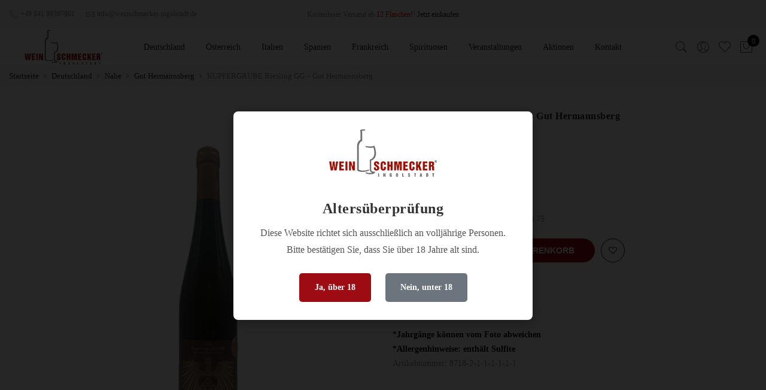

--- FILE ---
content_type: text/html; charset=UTF-8
request_url: https://shop-weinschmecker.de/product/kupfergrube-riesling-gg-gut-hermannsberg/
body_size: 26395
content:
<!DOCTYPE html>
<html lang="de">
	<head>
		<meta http-equiv="Content-Type" content="text/html; charset=UTF-8"/>
		<meta name="viewport" content="width=device-width, initial-scale=1.0">
		<link rel="profile" href="http://gmpg.org/xfn/11">
		<link rel="pingback" href="https://shop-weinschmecker.de/xmlrpc.php">
						<script>document.documentElement.className = document.documentElement.className + ' yes-js js_active js'</script>
			<meta name='robots' content='index, follow, max-image-preview:large, max-snippet:-1, max-video-preview:-1' />
	<style>img:is([sizes="auto" i], [sizes^="auto," i]) { contain-intrinsic-size: 3000px 1500px }</style>
	
	<!-- This site is optimized with the Yoast SEO plugin v25.2 - https://yoast.com/wordpress/plugins/seo/ -->
	<title>KUPFERGRUBE Riesling GG - Gut Hermannsberg - Weinschmecker GmbH Onlineshop aus Ingolstadt</title>
	<meta name="description" content="KUPFERGRUBE Riesling GG - Gut Hermannsberg Ein expressiver Wein, der in der Nase Aromen von Orangenschale und Maracuja, sowie tief rauchige Noten zeigt. Am Gaumen präsentiert unser Kupfergrube GG Reserve extreme Kräuterwürze, zudem Feuersteinaromen und ein druckvolles Säuregerüst. Im Nachhall zeigt sich die so typische kräftige Mineralität, die zu tiefer Vielschichtigkeit führt." />
	<link rel="canonical" href="https://shop-weinschmecker.de/product/kupfergrube-riesling-gg-gut-hermannsberg/" />
	<meta property="og:locale" content="de_DE" />
	<meta property="og:type" content="article" />
	<meta property="og:title" content="KUPFERGRUBE Riesling GG - Gut Hermannsberg - Weinschmecker GmbH Onlineshop aus Ingolstadt" />
	<meta property="og:description" content="KUPFERGRUBE Riesling GG - Gut Hermannsberg Ein expressiver Wein, der in der Nase Aromen von Orangenschale und Maracuja, sowie tief rauchige Noten zeigt. Am Gaumen präsentiert unser Kupfergrube GG Reserve extreme Kräuterwürze, zudem Feuersteinaromen und ein druckvolles Säuregerüst. Im Nachhall zeigt sich die so typische kräftige Mineralität, die zu tiefer Vielschichtigkeit führt." />
	<meta property="og:url" content="https://shop-weinschmecker.de/product/kupfergrube-riesling-gg-gut-hermannsberg/" />
	<meta property="og:site_name" content="Weinschmecker GmbH Onlineshop aus Ingolstadt" />
	<meta property="article:modified_time" content="2024-02-05T11:30:42+00:00" />
	<meta property="og:image" content="https://shop-weinschmecker.de/wp-content/uploads/2024/02/IMG_2126-1.png" />
	<meta property="og:image:width" content="958" />
	<meta property="og:image:height" content="1048" />
	<meta property="og:image:type" content="image/png" />
	<meta name="twitter:card" content="summary_large_image" />
	<meta name="twitter:label1" content="Geschätzte Lesezeit" />
	<meta name="twitter:data1" content="1 Minute" />
	<script type="application/ld+json" class="yoast-schema-graph">{"@context":"https://schema.org","@graph":[{"@type":"WebPage","@id":"https://shop-weinschmecker.de/product/kupfergrube-riesling-gg-gut-hermannsberg/","url":"https://shop-weinschmecker.de/product/kupfergrube-riesling-gg-gut-hermannsberg/","name":"KUPFERGRUBE Riesling GG - Gut Hermannsberg - Weinschmecker GmbH Onlineshop aus Ingolstadt","isPartOf":{"@id":"https://shop-weinschmecker.de/#website"},"primaryImageOfPage":{"@id":"https://shop-weinschmecker.de/product/kupfergrube-riesling-gg-gut-hermannsberg/#primaryimage"},"image":{"@id":"https://shop-weinschmecker.de/product/kupfergrube-riesling-gg-gut-hermannsberg/#primaryimage"},"thumbnailUrl":"https://shop-weinschmecker.de/wp-content/uploads/2024/02/IMG_2126-1.png","datePublished":"2024-02-02T08:49:12+00:00","dateModified":"2024-02-05T11:30:42+00:00","description":"KUPFERGRUBE Riesling GG - Gut Hermannsberg Ein expressiver Wein, der in der Nase Aromen von Orangenschale und Maracuja, sowie tief rauchige Noten zeigt. Am Gaumen präsentiert unser Kupfergrube GG Reserve extreme Kräuterwürze, zudem Feuersteinaromen und ein druckvolles Säuregerüst. Im Nachhall zeigt sich die so typische kräftige Mineralität, die zu tiefer Vielschichtigkeit führt.","breadcrumb":{"@id":"https://shop-weinschmecker.de/product/kupfergrube-riesling-gg-gut-hermannsberg/#breadcrumb"},"inLanguage":"de","potentialAction":[{"@type":"ReadAction","target":["https://shop-weinschmecker.de/product/kupfergrube-riesling-gg-gut-hermannsberg/"]}]},{"@type":"ImageObject","inLanguage":"de","@id":"https://shop-weinschmecker.de/product/kupfergrube-riesling-gg-gut-hermannsberg/#primaryimage","url":"https://shop-weinschmecker.de/wp-content/uploads/2024/02/IMG_2126-1.png","contentUrl":"https://shop-weinschmecker.de/wp-content/uploads/2024/02/IMG_2126-1.png","width":958,"height":1048},{"@type":"BreadcrumbList","@id":"https://shop-weinschmecker.de/product/kupfergrube-riesling-gg-gut-hermannsberg/#breadcrumb","itemListElement":[{"@type":"ListItem","position":1,"name":"Startseite","item":"https://shop-weinschmecker.de/"},{"@type":"ListItem","position":2,"name":"Shop","item":"https://shop-weinschmecker.de/shop/"},{"@type":"ListItem","position":3,"name":"KUPFERGRUBE Riesling GG &#8211; Gut Hermannsberg"}]},{"@type":"WebSite","@id":"https://shop-weinschmecker.de/#website","url":"https://shop-weinschmecker.de/","name":"Weinschmecker GmbH Onlineshop aus Ingolstadt","description":"Ihr Online Weinhandel – Vinothek - Weine - Wein Onlineshop","publisher":{"@id":"https://shop-weinschmecker.de/#organization"},"potentialAction":[{"@type":"SearchAction","target":{"@type":"EntryPoint","urlTemplate":"https://shop-weinschmecker.de/?s={search_term_string}"},"query-input":{"@type":"PropertyValueSpecification","valueRequired":true,"valueName":"search_term_string"}}],"inLanguage":"de"},{"@type":"Organization","@id":"https://shop-weinschmecker.de/#organization","name":"Weinschmecker GmbH","url":"https://shop-weinschmecker.de/","logo":{"@type":"ImageObject","inLanguage":"de","@id":"https://shop-weinschmecker.de/#/schema/logo/image/","url":"https://shop-weinschmecker.de/wp-content/uploads/2020/07/Logo_wein.png","contentUrl":"https://shop-weinschmecker.de/wp-content/uploads/2020/07/Logo_wein.png","width":4271,"height":1919,"caption":"Weinschmecker GmbH"},"image":{"@id":"https://shop-weinschmecker.de/#/schema/logo/image/"}}]}</script>
	<!-- / Yoast SEO plugin. -->


<link rel='stylesheet' id='german-market-blocks-integrations-css' href='https://shop-weinschmecker.de/wp-content/plugins/woocommerce-german-market/german-market-blocks/build/integrations.css' type='text/css' media='all' />
<link rel='stylesheet' id='german-market-checkout-block-checkboxes-css' href='https://shop-weinschmecker.de/wp-content/plugins/woocommerce-german-market/german-market-blocks/build/blocks/checkout-checkboxes/style-index.css' type='text/css' media='all' />
<link rel='stylesheet' id='german-market-product-charging-device-css' href='https://shop-weinschmecker.de/wp-content/plugins/woocommerce-german-market/german-market-blocks/build/blocks/product-charging-device/style-index.css' type='text/css' media='all' />
<link rel='stylesheet' id='woosb-blocks-css' href='https://shop-weinschmecker.de/wp-content/plugins/woo-product-bundle/assets/css/blocks.css' type='text/css' media='all' />
<link rel='stylesheet' id='wp-block-library-css' href='https://shop-weinschmecker.de/wp-includes/css/dist/block-library/style.min.css' type='text/css' media='all' />
<style id='classic-theme-styles-inline-css' type='text/css'>
/*! This file is auto-generated */
.wp-block-button__link{color:#fff;background-color:#32373c;border-radius:9999px;box-shadow:none;text-decoration:none;padding:calc(.667em + 2px) calc(1.333em + 2px);font-size:1.125em}.wp-block-file__button{background:#32373c;color:#fff;text-decoration:none}
</style>
<link rel='stylesheet' id='jquery-selectBox-css' href='https://shop-weinschmecker.de/wp-content/plugins/yith-woocommerce-wishlist/assets/css/jquery.selectBox.css' type='text/css' media='all' />
<link rel='stylesheet' id='woocommerce_prettyPhoto_css-css' href='//shop-weinschmecker.de/wp-content/plugins/woocommerce/assets/css/prettyPhoto.css' type='text/css' media='all' />
<link rel='stylesheet' id='yith-wcwl-main-css' href='https://shop-weinschmecker.de/wp-content/plugins/yith-woocommerce-wishlist/assets/css/style.css' type='text/css' media='all' />
<style id='yith-wcwl-main-inline-css' type='text/css'>
 :root { --rounded-corners-radius: 16px; --add-to-cart-rounded-corners-radius: 16px; --feedback-duration: 3s } 
 :root { --rounded-corners-radius: 16px; --add-to-cart-rounded-corners-radius: 16px; --feedback-duration: 3s } 
</style>
<style id='global-styles-inline-css' type='text/css'>
:root{--wp--preset--aspect-ratio--square: 1;--wp--preset--aspect-ratio--4-3: 4/3;--wp--preset--aspect-ratio--3-4: 3/4;--wp--preset--aspect-ratio--3-2: 3/2;--wp--preset--aspect-ratio--2-3: 2/3;--wp--preset--aspect-ratio--16-9: 16/9;--wp--preset--aspect-ratio--9-16: 9/16;--wp--preset--color--black: #000000;--wp--preset--color--cyan-bluish-gray: #abb8c3;--wp--preset--color--white: #ffffff;--wp--preset--color--pale-pink: #f78da7;--wp--preset--color--vivid-red: #cf2e2e;--wp--preset--color--luminous-vivid-orange: #ff6900;--wp--preset--color--luminous-vivid-amber: #fcb900;--wp--preset--color--light-green-cyan: #7bdcb5;--wp--preset--color--vivid-green-cyan: #00d084;--wp--preset--color--pale-cyan-blue: #8ed1fc;--wp--preset--color--vivid-cyan-blue: #0693e3;--wp--preset--color--vivid-purple: #9b51e0;--wp--preset--gradient--vivid-cyan-blue-to-vivid-purple: linear-gradient(135deg,rgba(6,147,227,1) 0%,rgb(155,81,224) 100%);--wp--preset--gradient--light-green-cyan-to-vivid-green-cyan: linear-gradient(135deg,rgb(122,220,180) 0%,rgb(0,208,130) 100%);--wp--preset--gradient--luminous-vivid-amber-to-luminous-vivid-orange: linear-gradient(135deg,rgba(252,185,0,1) 0%,rgba(255,105,0,1) 100%);--wp--preset--gradient--luminous-vivid-orange-to-vivid-red: linear-gradient(135deg,rgba(255,105,0,1) 0%,rgb(207,46,46) 100%);--wp--preset--gradient--very-light-gray-to-cyan-bluish-gray: linear-gradient(135deg,rgb(238,238,238) 0%,rgb(169,184,195) 100%);--wp--preset--gradient--cool-to-warm-spectrum: linear-gradient(135deg,rgb(74,234,220) 0%,rgb(151,120,209) 20%,rgb(207,42,186) 40%,rgb(238,44,130) 60%,rgb(251,105,98) 80%,rgb(254,248,76) 100%);--wp--preset--gradient--blush-light-purple: linear-gradient(135deg,rgb(255,206,236) 0%,rgb(152,150,240) 100%);--wp--preset--gradient--blush-bordeaux: linear-gradient(135deg,rgb(254,205,165) 0%,rgb(254,45,45) 50%,rgb(107,0,62) 100%);--wp--preset--gradient--luminous-dusk: linear-gradient(135deg,rgb(255,203,112) 0%,rgb(199,81,192) 50%,rgb(65,88,208) 100%);--wp--preset--gradient--pale-ocean: linear-gradient(135deg,rgb(255,245,203) 0%,rgb(182,227,212) 50%,rgb(51,167,181) 100%);--wp--preset--gradient--electric-grass: linear-gradient(135deg,rgb(202,248,128) 0%,rgb(113,206,126) 100%);--wp--preset--gradient--midnight: linear-gradient(135deg,rgb(2,3,129) 0%,rgb(40,116,252) 100%);--wp--preset--font-size--small: 13px;--wp--preset--font-size--medium: 20px;--wp--preset--font-size--large: 36px;--wp--preset--font-size--x-large: 42px;--wp--preset--spacing--20: 0.44rem;--wp--preset--spacing--30: 0.67rem;--wp--preset--spacing--40: 1rem;--wp--preset--spacing--50: 1.5rem;--wp--preset--spacing--60: 2.25rem;--wp--preset--spacing--70: 3.38rem;--wp--preset--spacing--80: 5.06rem;--wp--preset--shadow--natural: 6px 6px 9px rgba(0, 0, 0, 0.2);--wp--preset--shadow--deep: 12px 12px 50px rgba(0, 0, 0, 0.4);--wp--preset--shadow--sharp: 6px 6px 0px rgba(0, 0, 0, 0.2);--wp--preset--shadow--outlined: 6px 6px 0px -3px rgba(255, 255, 255, 1), 6px 6px rgba(0, 0, 0, 1);--wp--preset--shadow--crisp: 6px 6px 0px rgba(0, 0, 0, 1);}:where(.is-layout-flex){gap: 0.5em;}:where(.is-layout-grid){gap: 0.5em;}body .is-layout-flex{display: flex;}.is-layout-flex{flex-wrap: wrap;align-items: center;}.is-layout-flex > :is(*, div){margin: 0;}body .is-layout-grid{display: grid;}.is-layout-grid > :is(*, div){margin: 0;}:where(.wp-block-columns.is-layout-flex){gap: 2em;}:where(.wp-block-columns.is-layout-grid){gap: 2em;}:where(.wp-block-post-template.is-layout-flex){gap: 1.25em;}:where(.wp-block-post-template.is-layout-grid){gap: 1.25em;}.has-black-color{color: var(--wp--preset--color--black) !important;}.has-cyan-bluish-gray-color{color: var(--wp--preset--color--cyan-bluish-gray) !important;}.has-white-color{color: var(--wp--preset--color--white) !important;}.has-pale-pink-color{color: var(--wp--preset--color--pale-pink) !important;}.has-vivid-red-color{color: var(--wp--preset--color--vivid-red) !important;}.has-luminous-vivid-orange-color{color: var(--wp--preset--color--luminous-vivid-orange) !important;}.has-luminous-vivid-amber-color{color: var(--wp--preset--color--luminous-vivid-amber) !important;}.has-light-green-cyan-color{color: var(--wp--preset--color--light-green-cyan) !important;}.has-vivid-green-cyan-color{color: var(--wp--preset--color--vivid-green-cyan) !important;}.has-pale-cyan-blue-color{color: var(--wp--preset--color--pale-cyan-blue) !important;}.has-vivid-cyan-blue-color{color: var(--wp--preset--color--vivid-cyan-blue) !important;}.has-vivid-purple-color{color: var(--wp--preset--color--vivid-purple) !important;}.has-black-background-color{background-color: var(--wp--preset--color--black) !important;}.has-cyan-bluish-gray-background-color{background-color: var(--wp--preset--color--cyan-bluish-gray) !important;}.has-white-background-color{background-color: var(--wp--preset--color--white) !important;}.has-pale-pink-background-color{background-color: var(--wp--preset--color--pale-pink) !important;}.has-vivid-red-background-color{background-color: var(--wp--preset--color--vivid-red) !important;}.has-luminous-vivid-orange-background-color{background-color: var(--wp--preset--color--luminous-vivid-orange) !important;}.has-luminous-vivid-amber-background-color{background-color: var(--wp--preset--color--luminous-vivid-amber) !important;}.has-light-green-cyan-background-color{background-color: var(--wp--preset--color--light-green-cyan) !important;}.has-vivid-green-cyan-background-color{background-color: var(--wp--preset--color--vivid-green-cyan) !important;}.has-pale-cyan-blue-background-color{background-color: var(--wp--preset--color--pale-cyan-blue) !important;}.has-vivid-cyan-blue-background-color{background-color: var(--wp--preset--color--vivid-cyan-blue) !important;}.has-vivid-purple-background-color{background-color: var(--wp--preset--color--vivid-purple) !important;}.has-black-border-color{border-color: var(--wp--preset--color--black) !important;}.has-cyan-bluish-gray-border-color{border-color: var(--wp--preset--color--cyan-bluish-gray) !important;}.has-white-border-color{border-color: var(--wp--preset--color--white) !important;}.has-pale-pink-border-color{border-color: var(--wp--preset--color--pale-pink) !important;}.has-vivid-red-border-color{border-color: var(--wp--preset--color--vivid-red) !important;}.has-luminous-vivid-orange-border-color{border-color: var(--wp--preset--color--luminous-vivid-orange) !important;}.has-luminous-vivid-amber-border-color{border-color: var(--wp--preset--color--luminous-vivid-amber) !important;}.has-light-green-cyan-border-color{border-color: var(--wp--preset--color--light-green-cyan) !important;}.has-vivid-green-cyan-border-color{border-color: var(--wp--preset--color--vivid-green-cyan) !important;}.has-pale-cyan-blue-border-color{border-color: var(--wp--preset--color--pale-cyan-blue) !important;}.has-vivid-cyan-blue-border-color{border-color: var(--wp--preset--color--vivid-cyan-blue) !important;}.has-vivid-purple-border-color{border-color: var(--wp--preset--color--vivid-purple) !important;}.has-vivid-cyan-blue-to-vivid-purple-gradient-background{background: var(--wp--preset--gradient--vivid-cyan-blue-to-vivid-purple) !important;}.has-light-green-cyan-to-vivid-green-cyan-gradient-background{background: var(--wp--preset--gradient--light-green-cyan-to-vivid-green-cyan) !important;}.has-luminous-vivid-amber-to-luminous-vivid-orange-gradient-background{background: var(--wp--preset--gradient--luminous-vivid-amber-to-luminous-vivid-orange) !important;}.has-luminous-vivid-orange-to-vivid-red-gradient-background{background: var(--wp--preset--gradient--luminous-vivid-orange-to-vivid-red) !important;}.has-very-light-gray-to-cyan-bluish-gray-gradient-background{background: var(--wp--preset--gradient--very-light-gray-to-cyan-bluish-gray) !important;}.has-cool-to-warm-spectrum-gradient-background{background: var(--wp--preset--gradient--cool-to-warm-spectrum) !important;}.has-blush-light-purple-gradient-background{background: var(--wp--preset--gradient--blush-light-purple) !important;}.has-blush-bordeaux-gradient-background{background: var(--wp--preset--gradient--blush-bordeaux) !important;}.has-luminous-dusk-gradient-background{background: var(--wp--preset--gradient--luminous-dusk) !important;}.has-pale-ocean-gradient-background{background: var(--wp--preset--gradient--pale-ocean) !important;}.has-electric-grass-gradient-background{background: var(--wp--preset--gradient--electric-grass) !important;}.has-midnight-gradient-background{background: var(--wp--preset--gradient--midnight) !important;}.has-small-font-size{font-size: var(--wp--preset--font-size--small) !important;}.has-medium-font-size{font-size: var(--wp--preset--font-size--medium) !important;}.has-large-font-size{font-size: var(--wp--preset--font-size--large) !important;}.has-x-large-font-size{font-size: var(--wp--preset--font-size--x-large) !important;}
:where(.wp-block-post-template.is-layout-flex){gap: 1.25em;}:where(.wp-block-post-template.is-layout-grid){gap: 1.25em;}
:where(.wp-block-columns.is-layout-flex){gap: 2em;}:where(.wp-block-columns.is-layout-grid){gap: 2em;}
:root :where(.wp-block-pullquote){font-size: 1.5em;line-height: 1.6;}
</style>
<link rel='stylesheet' id='trwca-style-css' href='https://shop-weinschmecker.de/wp-content/plugins/woocommerce-category-accordion/assets/css/trwca-style.min.css' type='text/css' media='all' />
<link rel='stylesheet' id='icon-font-css' href='https://shop-weinschmecker.de/wp-content/plugins/woocommerce-category-accordion/assets/css/font-awesome.min.css' type='text/css' media='all' />
<link rel='stylesheet' id='photoswipe-css' href='https://shop-weinschmecker.de/wp-content/plugins/woocommerce/assets/css/photoswipe/photoswipe.min.css' type='text/css' media='all' />
<link rel='stylesheet' id='photoswipe-default-skin-css' href='https://shop-weinschmecker.de/wp-content/plugins/woocommerce/assets/css/photoswipe/default-skin/default-skin.min.css' type='text/css' media='all' />
<style id='woocommerce-inline-inline-css' type='text/css'>
.woocommerce form .form-row .required { visibility: visible; }
</style>
<link rel='stylesheet' id='brands-styles-css' href='https://shop-weinschmecker.de/wp-content/plugins/woocommerce/assets/css/brands.css' type='text/css' media='all' />
<link rel='stylesheet' id='woosb-frontend-css' href='https://shop-weinschmecker.de/wp-content/plugins/woo-product-bundle/assets/css/frontend.css' type='text/css' media='all' />
<link rel='stylesheet' id='fontawesome-css' href='https://shop-weinschmecker.de/wp-content/themes/claue/assets/vendors/font-awesome/css/font-awesome.min.css' type='text/css' media='all' />
<link rel='stylesheet' id='font-stroke-css' href='https://shop-weinschmecker.de/wp-content/themes/claue/assets/vendors/font-stroke/css/font-stroke.min.css' type='text/css' media='all' />
<link rel='stylesheet' id='slick-css' href='https://shop-weinschmecker.de/wp-content/themes/claue/assets/vendors/slick/slick.css' type='text/css' media='all' />
<link rel='stylesheet' id='jas-claue-animated-css' href='https://shop-weinschmecker.de/wp-content/themes/claue/assets/css/animate.css' type='text/css' media='all' />
<link rel='stylesheet' id='jas-claue-style-css' href='https://shop-weinschmecker.de/wp-content/themes/claue/style.css' type='text/css' media='all' />
<style id='jas-claue-style-inline-css' type='text/css'>
.jas-branding {max-width: 130px;margin: auto;}.jas-wc .page-head, .jas-wc-single .page-head {background-image:  url(https://shop-weinschmecker.de/wp-content/uploads/2020/07/Slider-wein.jpg);background-size:       cover;background-repeat:     repeat-y;background-position:   center center;background-attachment: scroll;}.jas-portfolio .page-head {background-image:  url(http://janstudio.net/claue/demo/wp-content/uploads/2016/10/shop-category.jpg);background-size:       cover;background-repeat:     no-repeat;background-position:   center center;background-attachment: scroll;}body, .jas-menu > li > a, .f__pop, .jas-menu ul li a {font-family: "Poppins";font-weight: 400;font-size:14px;color:#878787}h1, h2, h3, h4, h5, h6, .f__pop {font-family: "Poppins";font-weight:600}h1, h2, h3, h4, h5, h6 {color:#222}h1 { font-size:48px; }h2 { font-size:36px; }h3 { font-size:24px; }h4 { font-size:21px; }h5 { font-size:18px; }h6 { font-size:16px; }a:hover, a:active,.cp, .chp:hover,.inside-thumb a:hover,.jas-blog-slider .post-thumbnail > div a:hover,.shop-top-sidebar .product-categories li.current-cat > a,.quantity .qty a:hover,.cart .yith-wcwl-add-to-wishlist a:hover,.woocommerce-MyAccount-navigation ul li:hover a,.woocommerce-MyAccount-navigation ul li.is-active a {color: #9d0c13;}input[type="submit"]:hover,button:hover,a.button:hover,.jas-ajax-load a:hover,.widget .tagcloud a:hover,.jas-ajax-load a:hover,.cart .yith-wcwl-add-to-wishlist:hover,.p-video a:hover,button.button:hover {border-color: #9d0c13;}input[type="submit"]:hover,button:hover,a.button:hover,button.button:hover,.jas-ajax-load a:hover,.bgp, .bghp:hover,.signup-newsletter-form input.submit-btn:hover,.widget .tagcloud a:hover,.widget_price_filter .ui-slider-range,.widget_price_filter .ui-state-default,.jas-mini-cart .checkout,.jas-ajax-load a:hover,.metaslider .flexslider .flex-prev, .metaslider .flexslider .flex-next,button.single_add_to_cart_button,.jas_wcpb_add_to_cart.single_add_to_cart_button,.jas-service[class*="icon-"] .icon:before,.cart__popup-action .checkout-button,div.wpforms-container-full .wpforms-form button[type="submit"],div.wpforms-container-full .wpforms-form button[type="submit"]:hover {background-color: #9d0c13;}a,h1, h2, h3, h4, h5, h6,input[type="submit"],button,a.button,.jas-ajax-load a,.cd,.wp-caption-text,#jas-header .jas-social a,#jas-backtop:hover span i,.page-numbers li,.page-numbers li a,.jas-portfolio-single .portfolio-meta span,.sidebar .widget ul li:before,.widget ul.product_list_widget li a span.product-title,.widget .tagcloud a,.filter-trigger:hover,.filter-trigger:focus,.jas-mini-cart .mini_cart_item a:nth-child(2),.btn-atc .yith-wcwl-add-to-wishlist .ajax-loading,.product-category h3,.quantity input.input-text[type="number"],.cart .yith-wcwl-add-to-wishlist a,.wc-tabs li.active a,.wc-tabs li a:hover,.shop_table th,.order-total,.order-total td,.woocommerce-MyAccount-navigation ul li a,.jas-filter a.selected,.jas-filter a:hover,.jas-row .vc_tta-color-grey.vc_tta-style-classic .vc_tta-tab > a:focus, .jas-row .vc_tta-color-grey.vc_tta-style-classic .vc_tta-tab > a:hover,.jas-row .vc_tta-color-grey.vc_tta-style-classic .vc_tta-tab.vc_active > a,.metaslider .flexslider .caption-wrap h2,.metaslider .flexslider .caption-wrap h3,.metaslider .flexslider .caption-wrap h4,.jas-menu ul li:hover > a,#jas-mobile-menu ul li a,.holder {color: #222;}input:not([type="submit"]):not([type="checkbox"]):focus,textarea:focus,.error-404.not-found a,.more-link,.widget .tagcloud a,.widget .woocommerce-product-search,.widget .search-form,.woocommerce .widget_layered_nav ul.yith-wcan-label li a:hover,.woocommerce-page .widget_layered_nav ul.yith-wcan-label li a:hover,.woocommerce .widget_layered_nav ul.yith-wcan-label li.chosen a,.woocommerce-page .widget_layered_nav ul.yith-wcan-label li.chosen a,.jas-ajax-load a,form .quantity,.quantity input.input-text[type="number"]:focus,.cart .yith-wcwl-add-to-wishlist,.wc-tabs li.active a,.p-video a,.jas-filter a.selected,.jas-row .vc_tta-color-grey.vc_tta-style-classic .vc_tta-tab > a:focus, .jas-row .vc_tta-color-grey.vc_tta-style-classic .vc_tta-tab > a:hover,.jas-row .vc_tta-color-grey.vc_tta-style-classic .vc_tta-tab.vc_active > a {border-color: #222;}mark,.signup-newsletter-form input.submit-btn,.error-404.not-found a:hover,.more-link:hover,.widget h4.widget-title:after,.widget .woocommerce-product-search input[type="submit"],.widget .search-form .search-submit,.woocommerce .widget_layered_nav ul.yith-wcan-label li a:hover,.woocommerce-page .widget_layered_nav ul.yith-wcan-label li a:hover,.woocommerce .widget_layered_nav ul.yith-wcan-label li.chosen a,.woocommerce-page .widget_layered_nav ul.yith-wcan-label li.chosen a,.jas-mini-cart .button,.btn-quickview:hover,.tab-heading:after,.product-extra-title h2:before,.product-extra-title h2:after,.section-title:before,.section-title:after {background-color: #222;}body { background-color: #fff}body { color: #878787}h1, h2, h3, h4, h5, h6 { color: #222}.jas-socials a,.header-text,.header__top .jas-action a {color: #878787;}.jas-menu > li > a,#jas-mobile-menu ul > li:hover > a, #jas-mobile-menu ul > li.current-menu-item > a, #jas-mobile-menu ul > li.current-menu-parent > a, #jas-mobile-menu ul > li.current-menu-ancestor > a,#jas-mobile-menu ul > li:hover > .holder, #jas-mobile-menu ul > li.current-menu-item > .holder,#jas-mobile-menu ul > li.current-menu-parent  > .holder,#jas-mobile-menu ul > li.current-menu-ancestor > .holder,.jas-menu li.current-product_cat-ancestor > a,.jas-action a {color: #222;}.jas-menu li > a:hover,.jas-menu li.current-menu-ancestor > a,.jas-menu li.current-menu-item > a,.jas-account-menu a:hover,.jas-action a:hover {color: #9d0c13;}.jas-menu ul a, .jas-account-menu ul a, .jas-menu ul li a {color: #878787;}.jas-menu ul li a:hover {color: #222;}.jas-account-menu ul, .jas-menu > li > ul {background: rgba(255, 255, 255, 0.95);}.home .header__transparent .jas-menu > li > a {color: #222;}.home .header__transparent .jas-menu li > a:hover {color: #9d0c13;}.home .header-sticky .jas-menu > li > a,.home .header-sticky .jas-action a  {color: #222;}.header-sticky .header__mid {background: #fff;}.header-sticky .jas-menu > li > a,.header-sticky .jas-action a  {color: #222;}.header-sticky .jas-menu li a:hover, .header-sticky .jas-menu li.current-menu-ancestor > a, .header-sticky .jas-menu li.current-menu-item > a,.header-sticky .jas-action a:hover {color: #9d0c13;}.header-sticky .jas-account-menu ul, .header-sticky .jas-menu > li > ul {background: rgba(255, 255, 255, 0.95);}.header-sticky .jas-menu ul li a {color: #222;}.header-sticky .jas-menu ul li a:hover,.header-sticky .jas-menu ul li.current-menu-item a,.header-sticky .jas-menu ul li.current-menu-ancestor > a {color: #9d0c13;}#jas-footer {background: #f6f6f8;}#jas-footer {color: #878787;}.footer__top a, .footer__bot a {color: #878787;}.footer__top .widget-title {color: #222;}.footer__top a:hover, .footer__bot a:hover {color: #9d0c13;}.badge span {background:#dd3333;}.badge span {color:#fff;}.badge .new {background:#9d0c13;}.product-image .product-attr {background:transparent;}.sidebar .widget.yith-woocommerce-ajax-product-filter ul li:before { content:none;}.sidebar .widget.yith-woocommerce-ajax-product-filter ul li { padding-left: 0;}
</style>
<link rel='stylesheet' id='flexible-shipping-free-shipping-css' href='https://shop-weinschmecker.de/wp-content/plugins/flexible-shipping/assets/dist/css/free-shipping.css' type='text/css' media='all' />
<link rel='stylesheet' id='german-market-blocks-order-button-position-css' href='https://shop-weinschmecker.de/wp-content/plugins/woocommerce-german-market/german-market-blocks/additional-css/order-button-checkout-fields.css' type='text/css' media='all' />
<link rel='stylesheet' id='woocommerce-de_frontend_styles-css' href='https://shop-weinschmecker.de/wp-content/plugins/woocommerce-german-market/css/frontend.min.css' type='text/css' media='all' />
<script type="text/template" id="tmpl-variation-template">
	<div class="woocommerce-variation-description">{{{ data.variation.variation_description }}}</div>
	<div class="woocommerce-variation-price">{{{ data.variation.price_html }}}</div>
	<div class="woocommerce-variation-availability">{{{ data.variation.availability_html }}}</div>
</script>
<script type="text/template" id="tmpl-unavailable-variation-template">
	<p role="alert">Dieses Produkt ist leider nicht verfügbar. Bitte wähle eine andere Kombination.</p>
</script>
<script src="https://shop-weinschmecker.de/wp-includes/js/jquery/jquery.min.js" id="jquery-core-js"></script>
<script src="https://shop-weinschmecker.de/wp-includes/js/jquery/jquery-migrate.min.js" id="jquery-migrate-js"></script>
<script src="https://shop-weinschmecker.de/wp-content/plugins/woocommerce-category-accordion/assets/js/trwca-script.min.js" id="trwca_script-js"></script>
<script src="https://shop-weinschmecker.de/wp-content/plugins/woocommerce/assets/js/jquery-blockui/jquery.blockUI.min.js" id="jquery-blockui-js" defer data-wp-strategy="defer"></script>
<script id="wc-add-to-cart-js-extra">
var wc_add_to_cart_params = {"ajax_url":"\/wp-admin\/admin-ajax.php","wc_ajax_url":"\/?wc-ajax=%%endpoint%%","i18n_view_cart":"Warenkorb anzeigen","cart_url":"https:\/\/shop-weinschmecker.de\/warenkorb\/","is_cart":"","cart_redirect_after_add":"no"};
</script>
<script src="https://shop-weinschmecker.de/wp-content/plugins/woocommerce/assets/js/frontend/add-to-cart.min.js" id="wc-add-to-cart-js" defer data-wp-strategy="defer"></script>
<script src="https://shop-weinschmecker.de/wp-content/plugins/woocommerce/assets/js/photoswipe/photoswipe.min.js" id="photoswipe-js" defer data-wp-strategy="defer"></script>
<script src="https://shop-weinschmecker.de/wp-content/plugins/woocommerce/assets/js/photoswipe/photoswipe-ui-default.min.js" id="photoswipe-ui-default-js" defer data-wp-strategy="defer"></script>
<script id="wc-single-product-js-extra">
var wc_single_product_params = {"i18n_required_rating_text":"Bitte w\u00e4hle eine Bewertung","i18n_rating_options":["1 von 5\u00a0Sternen","2 von 5\u00a0Sternen","3 von 5\u00a0Sternen","4 von 5\u00a0Sternen","5 von 5\u00a0Sternen"],"i18n_product_gallery_trigger_text":"Bildergalerie im Vollbildmodus anzeigen","review_rating_required":"yes","flexslider":{"rtl":false,"animation":"slide","smoothHeight":true,"directionNav":false,"controlNav":"thumbnails","slideshow":false,"animationSpeed":500,"animationLoop":false,"allowOneSlide":false},"zoom_enabled":"","zoom_options":[],"photoswipe_enabled":"1","photoswipe_options":{"shareEl":false,"closeOnScroll":false,"history":false,"hideAnimationDuration":0,"showAnimationDuration":0},"flexslider_enabled":""};
</script>
<script src="https://shop-weinschmecker.de/wp-content/plugins/woocommerce/assets/js/frontend/single-product.min.js" id="wc-single-product-js" defer data-wp-strategy="defer"></script>
<script src="https://shop-weinschmecker.de/wp-content/plugins/woocommerce/assets/js/js-cookie/js.cookie.min.js" id="js-cookie-js" defer data-wp-strategy="defer"></script>
<script id="woocommerce-js-extra">
var woocommerce_params = {"ajax_url":"\/wp-admin\/admin-ajax.php","wc_ajax_url":"\/?wc-ajax=%%endpoint%%","i18n_password_show":"Passwort anzeigen","i18n_password_hide":"Passwort verbergen"};
</script>
<script src="https://shop-weinschmecker.de/wp-content/plugins/woocommerce/assets/js/frontend/woocommerce.min.js" id="woocommerce-js" defer data-wp-strategy="defer"></script>
<script src="https://shop-weinschmecker.de/wp-includes/js/underscore.min.js" id="underscore-js"></script>
<script id="wp-util-js-extra">
var _wpUtilSettings = {"ajax":{"url":"\/wp-admin\/admin-ajax.php"}};
</script>
<script src="https://shop-weinschmecker.de/wp-includes/js/wp-util.min.js" id="wp-util-js"></script>
<script id="wc-add-to-cart-variation-js-extra">
var wc_add_to_cart_variation_params = {"wc_ajax_url":"\/?wc-ajax=%%endpoint%%","i18n_no_matching_variations_text":"Es entsprechen leider keine Produkte deiner Auswahl. Bitte w\u00e4hle eine andere Kombination.","i18n_make_a_selection_text":"Bitte w\u00e4hle die Produktoptionen, bevor du den Artikel in den Warenkorb legst.","i18n_unavailable_text":"Dieses Produkt ist leider nicht verf\u00fcgbar. Bitte w\u00e4hle eine andere Kombination.","i18n_reset_alert_text":"Deine Auswahl wurde zur\u00fcckgesetzt. Bitte w\u00e4hle Produktoptionen aus, bevor du den Artikel in den Warenkorb legst."};
</script>
<script src="https://shop-weinschmecker.de/wp-content/plugins/woocommerce/assets/js/frontend/add-to-cart-variation.min.js" id="wc-add-to-cart-variation-js" defer data-wp-strategy="defer"></script>
<script id="woocommerce_de_frontend-js-extra">
var sepa_ajax_object = {"ajax_url":"https:\/\/shop-weinschmecker.de\/wp-admin\/admin-ajax.php","nonce":"54493a3fa0"};
var woocommerce_remove_updated_totals = {"val":"0"};
var woocommerce_payment_update = {"val":"1"};
var german_market_price_variable_products = {"val":"gm_default"};
var german_market_price_variable_theme_extra_element = {"val":"none"};
var german_market_legal_info_product_reviews = {"element":".woocommerce-Reviews .commentlist","activated":"off"};
var ship_different_address = {"message":"<p class=\"woocommerce-notice woocommerce-notice--info woocommerce-info\" id=\"german-market-puchase-on-account-message\">\"Lieferung an eine andere Adresse senden\" ist f\u00fcr die gew\u00e4hlte Zahlungsart \"Kauf auf Rechnung\" nicht verf\u00fcgbar und wurde deaktiviert!<\/p>","before_element":".woocommerce-checkout-payment"};
</script>
<script src="https://shop-weinschmecker.de/wp-content/plugins/woocommerce-german-market/js/WooCommerce-German-Market-Frontend.min.js" id="woocommerce_de_frontend-js"></script>
<link rel="https://api.w.org/" href="https://shop-weinschmecker.de/wp-json/" /><link rel="alternate" title="JSON" type="application/json" href="https://shop-weinschmecker.de/wp-json/wp/v2/product/18221" /><link rel="alternate" title="oEmbed (JSON)" type="application/json+oembed" href="https://shop-weinschmecker.de/wp-json/oembed/1.0/embed?url=https%3A%2F%2Fshop-weinschmecker.de%2Fproduct%2Fkupfergrube-riesling-gg-gut-hermannsberg%2F" />
<link rel="alternate" title="oEmbed (XML)" type="text/xml+oembed" href="https://shop-weinschmecker.de/wp-json/oembed/1.0/embed?url=https%3A%2F%2Fshop-weinschmecker.de%2Fproduct%2Fkupfergrube-riesling-gg-gut-hermannsberg%2F&#038;format=xml" />
	<noscript><style>.woocommerce-product-gallery{ opacity: 1 !important; }</style></noscript>
	<meta name="generator" content="Elementor 3.29.1; features: additional_custom_breakpoints, e_local_google_fonts; settings: css_print_method-external, google_font-enabled, font_display-block">
<style type="text/css">.recentcomments a{display:inline !important;padding:0 !important;margin:0 !important;}</style>			<style>
				.e-con.e-parent:nth-of-type(n+4):not(.e-lazyloaded):not(.e-no-lazyload),
				.e-con.e-parent:nth-of-type(n+4):not(.e-lazyloaded):not(.e-no-lazyload) * {
					background-image: none !important;
				}
				@media screen and (max-height: 1024px) {
					.e-con.e-parent:nth-of-type(n+3):not(.e-lazyloaded):not(.e-no-lazyload),
					.e-con.e-parent:nth-of-type(n+3):not(.e-lazyloaded):not(.e-no-lazyload) * {
						background-image: none !important;
					}
				}
				@media screen and (max-height: 640px) {
					.e-con.e-parent:nth-of-type(n+2):not(.e-lazyloaded):not(.e-no-lazyload),
					.e-con.e-parent:nth-of-type(n+2):not(.e-lazyloaded):not(.e-no-lazyload) * {
						background-image: none !important;
					}
				}
			</style>
			<link rel="icon" href="https://shop-weinschmecker.de/wp-content/uploads/2021/06/cropped-Fav-Icon-Weinschmecker2-32x32.png" sizes="32x32" />
<link rel="icon" href="https://shop-weinschmecker.de/wp-content/uploads/2021/06/cropped-Fav-Icon-Weinschmecker2-192x192.png" sizes="192x192" />
<link rel="apple-touch-icon" href="https://shop-weinschmecker.de/wp-content/uploads/2021/06/cropped-Fav-Icon-Weinschmecker2-180x180.png" />
<meta name="msapplication-TileImage" content="https://shop-weinschmecker.de/wp-content/uploads/2021/06/cropped-Fav-Icon-Weinschmecker2-270x270.png" />
		<style type="text/css" id="wp-custom-css">
			.checkout.woocommerce-checkout {
    width: calc(100% + 0px)!important;
}

@media only screen and (min-width: 800px) {
.checkout.woocommerce-checkout {
    width: calc(100%);
    display: flex;
		column-gap: 50px;
}
}

	#order_review_heading {
display: none;}

.woosb-products {
display: none; 
}

.woosb-price{
display:none; 
}

.product-image .product-btn .button:hover {
    color: #fff;
    background: #9d0c13;
}


.product-image .product-btn .button, .product-image .added_to_cart {
    margin: 0;
    background: #9d0c13c4;
    border: 0;
    font-weight: 400;
    line-height: 42px;
    color: #fff;
}

.product-image .product-attr {
    background: #9d0c13c4;
    border-radius: 6px 6px 6px 6px;
}

div.woocommerce-product-details__short-description span {
    display: none;
}


.alignleft {
    float: inherit;
    margin: 0.375em 1.75em 1.75em 0;
}

.shop-top-sidebar .widget ul li.current-cat>a {
    color: #9d0c13;
}

.cart__popup {
    padding: 30px;
    max-width: 780px !important;
    width: 100%;
}

.popup__cart-product h4 {
    letter-spacing: 0;
    font-size: 11px;
}

.cart__popup-related-title {
    margin: 25px 0 30px;
    font-size: 20px;
}

tr.woocommerce-product-attributes-item.woocommerce-product-attributes-item--weight{
	display: none; 
}


span.tagged_as {
	display: none; 
}

span.posted_in {
	display: None; 
}

div.wc-extra-content.dib.w__100.mt__30 {
	margin-bottom: 0px;
}


.summary .wpa-wcpb-list {
    display: inline-block;
		padding-top: 20px;
}

p.price {
	
	padding-top: 10px;
	padding-bottom: 10px; 
   
}

div.jas-social {
	display: none; 
}		</style>
			</head>
		<body class="wp-singular product-template-default single single-product postid-18221 wp-theme-claue theme-claue woocommerce woocommerce-page woocommerce-no-js has-btn-sticky jan-atc-behavior-popup elementor-default elementor-kit-5988"  itemscope="itemscope" itemtype="http://schema.org/WebPage" >
					<div id="jas-wrapper">
			<header id="jas-header" class="header-3"  itemscope="itemscope" itemtype="http://schema.org/WPHeader" >
	<div class="header__top bgbl fs__12 pl__15 pr__15">
								<div class="jas-row middle-xs pt__10 pb__10">
				<div class="jas-col-md-4 jas-col-sm-6 jas-col-xs-12 start-md start-sm center-xs">
											<div class="header-text"><i class="pe-7s-call"></i> +49 841 99397901 <i class="pe-7s-mail ml__15"></i> <a class="cg" href="mailto:info@weinschmecker-ingolstadt.de"><span>info@weinschmecker-ingolstadt.de</span></a></div>
									</div>
				<div class="jas-col-md-4 jas-col-sm-6 jas-col-xs-12 center-md end-sm center-xs">
											<div class="header-text">Kostenloser Versand ab <span class="cr">12 Flaschen!</span>! <a href="/shop">Jetzt einkaufen</a> </div>
									</div>
				<div class="jas-col-md-4 jas-col-sm-2 jas-col-xs-12 flex end-md hidden-sm hidden-xs">
														</div>
			</div><!-- .jas-row -->
						</div><!-- .header__top -->

	<div class="header__mid pl__15 pr__15">
					<div class="jas-row middle-xs">
				<div class="hide-md visible-sm visible-xs jas-col-sm-4 jas-col-xs-3 flex start-md flex">
					<a href="javascript:void(0);" class="jas-push-menu-btn hide-md visible-sm visible-xs">
						<img src="https://shop-weinschmecker.de/wp-content/themes/claue/assets/images/icons/hamburger-black.svg" width="30" height="16" alt="Menu" />					</a>
				</div>
				<div class="jas-col-md-2 jas-col-sm-4 jas-col-xs-6 start-md center-sm center-xs">
					<div class="jas-branding ts__05"><a class="db" href="https://shop-weinschmecker.de/"><img class="regular-logo normal-logo" src="https://shop-weinschmecker.de/wp-content/uploads/2021/12/Logo-Weinschmecker_4c-klein.png" width="180" height="79" alt="Weinschmecker GmbH Onlineshop aus Ingolstadt" /><img class="sticky-logo" src="https://shop-weinschmecker.de/wp-content/uploads/2021/12/Logo-Weinschmecker_4c-klein.png" width="180" height="79" alt="Weinschmecker GmbH Onlineshop aus Ingolstadt" /><img class="retina-logo normal-logo" src="https://shop-weinschmecker.de/wp-content/uploads/2021/12/Logo-Weinschmecker_4c-klein.png" width="90" height="39.5" alt="Weinschmecker GmbH Onlineshop aus Ingolstadt" /></a></div>				</div>
				<div class="jas-col-md-8 hidden-sm hidden-xs">
					<nav class="jas-navigation flex center-xs">
						<ul id="jas-menu" class="jas-menu clearfix"><li id="menu-item-5549" class="menu-item menu-item-type-custom menu-item-object-custom"><a href="/kategorie/deutschland/">Deutschland</a></li>
<li id="menu-item-7555" class="menu-item menu-item-type-custom menu-item-object-custom"><a href="/kategorie/oesterreich/">Österreich</a></li>
<li id="menu-item-7554" class="menu-item menu-item-type-custom menu-item-object-custom"><a href="/kategorie/italien/">Italien</a></li>
<li id="menu-item-7556" class="menu-item menu-item-type-custom menu-item-object-custom"><a href="/kategorie/spanien/">Spanien</a></li>
<li id="menu-item-19638" class="menu-item menu-item-type-custom menu-item-object-custom"><a href="/kategorie/frankreich/">Frankreich</a></li>
<li id="menu-item-7557" class="menu-item menu-item-type-custom menu-item-object-custom"><a href="/kategorie/spirituosen/">Spirituosen</a></li>
<li id="menu-item-7607" class="menu-item menu-item-type-custom menu-item-object-custom menu-item-has-children"><a href="#">Veranstaltungen</a>
<ul class='sub-menu'>
	<li id="menu-item-7638" class="menu-item menu-item-type-custom menu-item-object-custom"><a href="https://weinschmecker-ingolstadt.de/weinproben-seminare/">Weinprobe &#038; Seminare</a></li>
	<li id="menu-item-7639" class="menu-item menu-item-type-custom menu-item-object-custom"><a href="https://weinschmecker-ingolstadt.de/kulinarischer-samstag-mittag/">Kulinarik</a></li>
</ul>
</li>
<li id="menu-item-7641" class="menu-item menu-item-type-custom menu-item-object-custom"><a href="/kategorie/aktionen/">Aktionen</a></li>
<li id="menu-item-6057" class="menu-item menu-item-type-custom menu-item-object-custom menu-item-has-children"><a href="/kontakt">Kontakt</a>
<ul class='sub-menu'>
	<li id="menu-item-7679" class="menu-item menu-item-type-custom menu-item-object-custom"><a href="/uber-uns/">Über uns</a></li>
</ul>
</li>
</ul>					</nav><!-- .jas-navigation -->
				</div>
				<div class="jas-col-md-2 jas-col-sm-4 jas-col-xs-3">
					<div class="jas-action flex end-xs middle-xs">
													<a class="sf-open cb chp hidden-xs" href="javascript:void(0);"  title="Search"><i class="pe-7s-search"></i></a>
												<div class="jas-my-account hidden-xs ts__05 pr"><a class="cb chp db" href="https://shop-weinschmecker.de/mein-konto/" title="Account"><i class="pe-7s-user"></i></a><ul class="pa tc"><li><a class="db cg chp" href="https://shop-weinschmecker.de/mein-konto/">Login / Register</a></li></ul></div><a class="cb chp hidden-xs" href="https://shop-weinschmecker.de/merkzettel/" title="View your Wishlist"><i class="pe-7s-like"></i></a><div class="jas-icon-cart pr"><a class="cart-contents pr cb chp db" href="#" title="View your shopping cart"><i class="pe-7s-shopbag"></i><span class="pa count bgb br__50 cw tc">0</span></a></div>					</div><!-- .jas-action -->
				</div>
			</div><!-- .jas-row -->
			</div><!-- .header__mid -->
	<form class="header__search w__100 dn pf" role="search" method="get" action="https://shop-weinschmecker.de/"  itemprop="potentialAction" itemscope="itemscope" itemtype="http://schema.org/SearchAction" >
		<div class="pa">
			<input class="w__100 jas-ajax-search" type="text" name="s" placeholder="Search for..." />
			<input type="hidden" name="post_type" value="product">
		</div>
		<a id="sf-close" class="pa" href="#"><i class="pe-7s-close"></i></a>
	</form><!-- #header__search -->

	<div class="jas-canvas-menu jas-push-menu">
		<h3 class="mg__0 tc cw bgb tu ls__2">Menu <i class="close-menu pe-7s-close pa"></i></h3>
		<div class="hide-md visible-sm visible-xs center-xs mt__30 flex tc">
								</div>
		<div class="jas-action flex center-xs middle-xs hide-md hidden-sm visible-xs mt__30">
							<a class="sf-open cb chp" href="javascript:void(0);"><i class="pe-7s-search"></i></a>
						<a class="cb chp db jas-my-account" href="https://shop-weinschmecker.de/mein-konto/"><i class="pe-7s-user"></i></a><a class="cb chp wishlist-icon" href="https://shop-weinschmecker.de/merkzettel/"><i class="pe-7s-like"></i></a>		</div><!-- .jas-action -->
		<div id="jas-mobile-menu" class="menu-main-menu-container"><ul id="menu-main-menu" class="menu"><li class="menu-item menu-item-type-custom menu-item-object-custom"><a href="/kategorie/deutschland/"><span>Deutschland</span></a></li>
<li class="menu-item menu-item-type-custom menu-item-object-custom"><a href="/kategorie/oesterreich/"><span>Österreich</span></a></li>
<li class="menu-item menu-item-type-custom menu-item-object-custom"><a href="/kategorie/italien/"><span>Italien</span></a></li>
<li class="menu-item menu-item-type-custom menu-item-object-custom"><a href="/kategorie/spanien/"><span>Spanien</span></a></li>
<li class="menu-item menu-item-type-custom menu-item-object-custom"><a href="/kategorie/frankreich/"><span>Frankreich</span></a></li>
<li class="menu-item menu-item-type-custom menu-item-object-custom"><a href="/kategorie/spirituosen/"><span>Spirituosen</span></a></li>
<li class="menu-item menu-item-type-custom menu-item-object-custom menu-item-has-children has-sub"><a href="#"><span>Veranstaltungen</span></a>
<ul>
	<li class="menu-item menu-item-type-custom menu-item-object-custom"><a href="https://weinschmecker-ingolstadt.de/weinproben-seminare/"><span>Weinprobe &#038; Seminare</span></a></li>
	<li class="menu-item menu-item-type-custom menu-item-object-custom"><a href="https://weinschmecker-ingolstadt.de/kulinarischer-samstag-mittag/"><span>Kulinarik</span></a></li>
</ul>
</li>
<li class="menu-item menu-item-type-custom menu-item-object-custom"><a href="/kategorie/aktionen/"><span>Aktionen</span></a></li>
<li class="menu-item menu-item-type-custom menu-item-object-custom menu-item-has-children has-sub"><a href="/kontakt"><span>Kontakt</span></a>
<ul>
	<li class="menu-item menu-item-type-custom menu-item-object-custom"><a href="/uber-uns/"><span>Über uns</span></a></li>
</ul>
</li>
</ul></div>	</div><!-- .jas-canvas-menu -->
	
		
		<div class="jas-mini-cart jas-push-menu">
			<div class="jas-mini-cart-content">
				<h3 class="mg__0 tc cw bgb tu ls__2">Mini Cart <i class="close-cart pe-7s-close pa"></i></h3>
				<div class="widget_shopping_cart_content"></div>
			</div>
		</div><!-- .jas-mini-cart -->
	</header><!-- #jas-header -->			
			
<div id="jas-content">
<div class="jas-wc-single wc-single-1 mb__60">
	<div class="woocommerce-notices-wrapper"></div><div class="jas-breadcrumb bgbl pt__20 pb__20 pl__15 pr__15 lh__1"><nav class="woocommerce-breadcrumb" aria-label="Breadcrumb"><a href="https://shop-weinschmecker.de">Startseite</a><i class="fa fa-angle-right"></i><a href="https://shop-weinschmecker.de/kategorie/deutschland/">Deutschland</a><i class="fa fa-angle-right"></i><a href="https://shop-weinschmecker.de/kategorie/deutschland/nahe/">Nahe</a><i class="fa fa-angle-right"></i><a href="https://shop-weinschmecker.de/kategorie/deutschland/nahe/gut-hermannsberg/">Gut Hermannsberg</a><i class="fa fa-angle-right"></i>KUPFERGRUBE Riesling GG &#8211; Gut Hermannsberg</nav></div>	<div class="jas-container flex">		<div class="jas-col-md-12 jas-col-xs-12">
			<div id="product-18221" class="mt__40 post-18221 product type-product status-publish has-post-thumbnail product_cat-deutschland product_cat-gut-hermannsberg product_cat-nahe pa_alkoholgehalt-in-963 pa_farbe-weiss pa_land-deutschland pa_rebsorte-riesling pa_region-nahe pa_winzer-hersteller-gut-hermannsberg-weinhandels-gmbhehemalige-weinbaudomaene55585-niederhausen-nahegermany first instock taxable shipping-taxable purchasable product-type-simple">
				<div class="jas-row mb__50">
					<div class="jas-col-md-6 jas-col-sm-6 jas-col-xs-12 pr">
						<div class="badge tu tc fs__12 ls__2">
	</div><div class="single-product-thumbnail pr left no-nav">
	<div class="p-thumb images woocommerce-product-gallery jas-carousel" data-slick='{"slidesToShow": 1, "slidesToScroll": 1, "adaptiveHeight":true, "asNavFor": ".p-nav", "fade":true}'>
		<div data-thumb="https://shop-weinschmecker.de/wp-content/uploads/2024/02/IMG_2126-1-120x131.png" class="p-item woocommerce-product-gallery__image"><a href="https://shop-weinschmecker.de/wp-content/uploads/2024/02/IMG_2126-1.png"><img loading="lazy" width="750" height="820" src="https://shop-weinschmecker.de/wp-content/uploads/2024/02/IMG_2126-1-750x820.png" class="attachment-shop_single size-shop_single wp-post-image" alt="" title="" data-caption="" data-src="https://shop-weinschmecker.de/wp-content/uploads/2024/02/IMG_2126-1.png" data-large_image="https://shop-weinschmecker.de/wp-content/uploads/2024/02/IMG_2126-1.png" data-large_image_width="958" data-large_image_height="1048" decoding="async" srcset="https://shop-weinschmecker.de/wp-content/uploads/2024/02/IMG_2126-1-750x820.png 750w, https://shop-weinschmecker.de/wp-content/uploads/2024/02/IMG_2126-1-274x300.png 274w, https://shop-weinschmecker.de/wp-content/uploads/2024/02/IMG_2126-1-936x1024.png 936w, https://shop-weinschmecker.de/wp-content/uploads/2024/02/IMG_2126-1-137x150.png 137w, https://shop-weinschmecker.de/wp-content/uploads/2024/02/IMG_2126-1-768x840.png 768w, https://shop-weinschmecker.de/wp-content/uploads/2024/02/IMG_2126-1-470x514.png 470w, https://shop-weinschmecker.de/wp-content/uploads/2024/02/IMG_2126-1-120x131.png 120w, https://shop-weinschmecker.de/wp-content/uploads/2024/02/IMG_2126-1.png 958w" sizes="(max-width: 750px) 100vw, 750px" /></a></div>	</div>

	
	</div>					</div>
					
					<div class="jas-col-md-6 jas-col-sm-6 jas-col-xs-12">
						<div class="summary entry-summary">
							<h1 class="product_title entry-title">KUPFERGRUBE Riesling GG &#8211; Gut Hermannsberg</h1><div class="flex between-xs middle-xs price-review">
		
				<div class="legacy-itemprop-offers">

		
			<p class="price"><span class="woocommerce-Price-amount amount"><bdi>76,50&nbsp;<span class="woocommerce-Price-currencySymbol">&euro;</span></bdi></span></p>
		<div class="wgm-info woocommerce-de_price_taxrate ">Enthält 19% MwSt.</div>
		<div class="wgm-info woocommerce_de_versandkosten">zzgl. <a class="versandkosten" href="https://shop-weinschmecker.de/versand__lieferung/" target="_blank">Versand</a></div><div class="wgm-info shipping_de shipping_de_string delivery-time-nicht-angegeben">
				<small>
					<span>Lieferzeit: nicht angegeben</span>
				</small>
			</div>
		</div>

		</div><div class="woocommerce-product-details__short-description">
	<p>Preis pro Liter:102,00€ / Inhalt in Liter:0.75</p>
</div>
<div class="btn-atc atc-popup">
	
	<form class="cart" action="https://shop-weinschmecker.de/product/kupfergrube-riesling-gg-gut-hermannsberg/" method="post" enctype='multipart/form-data'>
			<div class="quantity pr fl mr__10">
		<input 
			type="number" 
			id="quantity_694e5ad4801e7" 
			class="input-text qty text tc" 
			step="1" 
			min="1" 
			max="" 
			name="quantity" 
			value="1" 
			title="Qty" 
			size="4" 
			pattern="[0-9]*" 
			inputmode="numeric" 
			aria-labelledby="KUPFERGRUBE Riesling GG - Gut Hermannsberg quantity" />

		<div class="qty tc">
			<a class="plus db cb pa" href="javascript:void(0);">
				<i class="fa fa-plus"></i>
			</a>
			<a class="minus db cb pa" href="javascript:void(0);">
				<i class="fa fa-minus"></i>
			</a>
		</div>
	</div>
	
					<input type="hidden" name="add-to-cart" value="18221" />			
			<button type="submit" data-quantity="" name="add-to-cart" value="18221" data-product_id="18221" class="single_add_to_cart_button button alt">In den Warenkorb</button>
				
		<div class="yith-wcwl-add-to-wishlist ts__03 mg__0 ml__10 pr add-to-wishlist-18221">
           <div class="yith-wcwl-add-button show"><a href="https://shop-weinschmecker.de/merkzettel/" data-product-id="18221" data-product-type="simple" class="add_to_wishlist cw" ><i class="fa fa-heart-o"></i></a>
               <i class="fa fa-spinner fa-pulse ajax-loading pa" style="visibility:hidden"></i>
           </div>
           <div class="yith-wcwl-wishlistaddedbrowse hide" style="display:none;"><a class="chp" href="https://shop-weinschmecker.de/merkzettel/"><i class="fa fa-heart"></i></a></div>
              <div class="yith-wcwl-wishlistexistsbrowse hide" style="display:none"><a href="https://shop-weinschmecker.de/merkzettel/" class="chp"><i class="fa fa-heart"></i></a></div>
       </div>	</form>

	
<div class="extra-link mt__25 fwsb"><a data-type="shipping-return" class="jas-wc-help cd chp" href="#">Delivery &amp; Return</a></div></div><div class="wc-extra-content dib w__100 mt__30"><strong style="color: black">*Jahrgänge können vom Foto abweichen </strong><br>
<strong style="color: black">*Allergenhinweise: enthält Sulfite </strong><br>

</div><div class="product_meta">

	
	
		<span class="sku_wrapper">Artikelnummer: <span class="sku">8718-2-1-1-1-1-1-1</span></span>

	
	<span class="posted_in">Kategorien: <a href="https://shop-weinschmecker.de/kategorie/deutschland/" rel="tag">Deutschland</a>, <a href="https://shop-weinschmecker.de/kategorie/deutschland/nahe/gut-hermannsberg/" rel="tag">Gut Hermannsberg</a>, <a href="https://shop-weinschmecker.de/kategorie/deutschland/nahe/" rel="tag">Nahe</a></span>
	
	
</div>
<span class="german-market-summary-gpsr"></span>						</div><!-- .summary -->
					</div>
				</div>

					
		<div class="woocommerce-tabs wc-accordions">
			<div class="jas-container">
									<div class="description_tab wc-accordion">
						<div class="heading bgbl">
							<a class="tab-heading db pr cd chp fwm" href="#tab-description">Beschreibung</a>
						</div>
						<div class="panel entry-content wc-accordion-content" id="tab-description">
							
	<h2>Beschreibung</h2>

<p>Ein expressiver Wein, der in der Nase Aromen von Orangenschale und Maracuja, sowie tief rauchige Noten zeigt. Am Gaumen präsentiert unser Kupfergrube GG Reserve extreme Kräuterwürze, zudem Feuersteinaromen und ein druckvolles Säuregerüst. Im Nachhall zeigt sich die so typische kräftige Mineralität, die zu tiefer Vielschichtigkeit führt.</p>
						</div>
					</div>
									<div class="additional_information_tab wc-accordion">
						<div class="heading bgbl">
							<a class="tab-heading db pr cd chp fwm" href="#tab-additional_information">Zusätzliche Informationen</a>
						</div>
						<div class="panel entry-content wc-accordion-content" id="tab-additional_information">
							
	<h2>Zusätzliche Informationen</h2>

<table class="woocommerce-product-attributes shop_attributes" aria-label="Produktdetails">
			<tr class="woocommerce-product-attributes-item woocommerce-product-attributes-item--weight">
			<th class="woocommerce-product-attributes-item__label" scope="row">Gewicht</th>
			<td class="woocommerce-product-attributes-item__value">1 kg</td>
		</tr>
			<tr class="woocommerce-product-attributes-item woocommerce-product-attributes-item--attribute_pa_land">
			<th class="woocommerce-product-attributes-item__label" scope="row">Land</th>
			<td class="woocommerce-product-attributes-item__value"><p><a href="https://shop-weinschmecker.de/land/deutschland/" rel="tag">Deutschland</a></p>
</td>
		</tr>
			<tr class="woocommerce-product-attributes-item woocommerce-product-attributes-item--attribute_pa_region">
			<th class="woocommerce-product-attributes-item__label" scope="row">Region</th>
			<td class="woocommerce-product-attributes-item__value"><p><a href="https://shop-weinschmecker.de/region/nahe/" rel="tag">Nahe</a></p>
</td>
		</tr>
			<tr class="woocommerce-product-attributes-item woocommerce-product-attributes-item--attribute_pa_winzer-hersteller">
			<th class="woocommerce-product-attributes-item__label" scope="row">Winzer/Lebensmittelhersteller</th>
			<td class="woocommerce-product-attributes-item__value"><p><a href="https://shop-weinschmecker.de/winzer-hersteller/gut-hermannsberg-weinhandels-gmbhehemalige-weinbaudomaene55585-niederhausen-nahegermany/" rel="tag">Gut Hermannsberg Weinhandels GmbHEhemalige Weinbaudomäne55585 Niederhausen-NaheGermany</a></p>
</td>
		</tr>
			<tr class="woocommerce-product-attributes-item woocommerce-product-attributes-item--attribute_pa_rebsorte">
			<th class="woocommerce-product-attributes-item__label" scope="row">Rebsorte</th>
			<td class="woocommerce-product-attributes-item__value"><p><a href="https://shop-weinschmecker.de/rebsorte/riesling/" rel="tag">Riesling</a></p>
</td>
		</tr>
			<tr class="woocommerce-product-attributes-item woocommerce-product-attributes-item--attribute_pa_farbe">
			<th class="woocommerce-product-attributes-item__label" scope="row">Farbe</th>
			<td class="woocommerce-product-attributes-item__value"><p><a href="https://shop-weinschmecker.de/farbe/weiss/" rel="tag">weiß</a></p>
</td>
		</tr>
			<tr class="woocommerce-product-attributes-item woocommerce-product-attributes-item--attribute_pa_alkoholgehalt-in">
			<th class="woocommerce-product-attributes-item__label" scope="row">Alkoholgehalt in %</th>
			<td class="woocommerce-product-attributes-item__value"><p><a href="https://shop-weinschmecker.de/alkoholgehalt-in/125/" rel="tag">12,5</a></p>
</td>
		</tr>
	</table>
						</div>
					</div>
							</div>
		</div>

		<div class="related product-extra mt__60">
		<div class="product-extra-title tc">
			<h2 class="tu mg__0 fs__24 pr dib fwsb">Related products</h2>
		</div>

		<div class="jas-carousel" data-slick='{"slidesToShow": 4,"slidesToScroll": 1,"responsive":[{"breakpoint": 1024,"settings":{"slidesToShow": 3}},{"breakpoint": 480,"settings":{"slidesToShow": 2}}]}'>
			<div class="jas-col-md-4 jas-col-sm-4 jas-col-xs-6 mt__30 post-11975 product type-product status-publish has-post-thumbnail product_cat-deutschland product_cat-wuerttemberg product_cat-eberbach-schaefer pa_alkoholgehalt-in-965 pa_farbe-rose pa_land-deutschland pa_rebsorte-muskattrollinger pa_region-wuerttemberg pa_winzer-hersteller-eberbach-schaefer  instock taxable shipping-taxable purchasable product-type-simple">
	<div class="product-inner pr">
		<div class="product-image pr">
			<div class="yith-wcwl-add-to-wishlist ts__03 mg__0 ml__10 pr add-to-wishlist-11975">
           <div class="yith-wcwl-add-button show"><a href="https://shop-weinschmecker.de/merkzettel/" data-product-id="11975" data-product-type="simple" class="add_to_wishlist cw" ><i class="fa fa-heart-o"></i></a>
               <i class="fa fa-spinner fa-pulse ajax-loading pa" style="visibility:hidden"></i>
           </div>
           <div class="yith-wcwl-wishlistaddedbrowse hide" style="display:none;"><a class="chp" href="https://shop-weinschmecker.de/merkzettel/"><i class="fa fa-heart"></i></a></div>
              <div class="yith-wcwl-wishlistexistsbrowse hide" style="display:none"><a href="https://shop-weinschmecker.de/merkzettel/" class="chp"><i class="fa fa-heart"></i></a></div>
       </div>			<div class="product-image-flip"><a href="https://shop-weinschmecker.de/product/rose-cuvee-fruchtig-eberbach-schaefer/"><img width="470" height="514" src="https://shop-weinschmecker.de/wp-content/uploads/2020/08/Rose-Eberbach-470x514.png" class="attachment-470x0x0 size-470x0x0 wp-post-image" alt="Rosé-Eberbach" title="Rosé-Eberbach" decoding="async" srcset="https://shop-weinschmecker.de/wp-content/uploads/2020/08/Rose-Eberbach-470x514.png 470w, https://shop-weinschmecker.de/wp-content/uploads/2020/08/Rose-Eberbach-274x300.png 274w, https://shop-weinschmecker.de/wp-content/uploads/2020/08/Rose-Eberbach-936x1024.png 936w, https://shop-weinschmecker.de/wp-content/uploads/2020/08/Rose-Eberbach-137x150.png 137w, https://shop-weinschmecker.de/wp-content/uploads/2020/08/Rose-Eberbach-768x840.png 768w, https://shop-weinschmecker.de/wp-content/uploads/2020/08/Rose-Eberbach-750x820.png 750w, https://shop-weinschmecker.de/wp-content/uploads/2020/08/Rose-Eberbach-120x131.png 120w, https://shop-weinschmecker.de/wp-content/uploads/2020/08/Rose-Eberbach.png 958w" sizes="(max-width: 470px) 100vw, 470px" /></a></div>
			<div class="product-btn pa flex column ts__03">
				
				<a rel="nofollow" href="?add-to-cart=11975" data-quantity="1" data-product_id="11975" data-product_sku="3656" class="button product_type_simple add_to_cart_button ajax_add_to_cart pr br-36 mb__10"><i class="fa fa-shopping-cart mr__10"></i>In den Warenkorb</a>			</div>
			
						<div class="product-attr pa ts__03 cw"><p>Rosé</p>
<p>Deutschland</p>
<p>Muskattrollinger</p>
<p>Württemberg</p>
</div>		</div><!-- .product-image -->
		<div class="product-info mt__15">
			<h3 class="product-title pr fs__14 mg__0 fwm"><a class="cd chp" href="https://shop-weinschmecker.de/product/rose-cuvee-fruchtig-eberbach-schaefer/">Rosé Cuveé fruchtig &#8211; Eberbach-Schäfer</a></h3></a><p class="price"><span class="woocommerce-Price-amount amount"><bdi>7,90&nbsp;<span class="woocommerce-Price-currencySymbol">&euro;</span></bdi></span></p>
		<div class="wgm-info woocommerce-de_price_taxrate ">Enthält 19% MwSt.</div>
		<div class="wgm-info woocommerce_de_versandkosten">zzgl. <a class="versandkosten" href="https://shop-weinschmecker.de/versand__lieferung/" target="_blank">Versand</a></div><div class="wgm-info shipping_de shipping_de_string delivery-time-nicht-angegeben">
				<small>
					<span>Lieferzeit: nicht angegeben</span>
				</small>
			</div>		</div><!-- .product-info -->
	</div><!-- .product-inner -->
</div>
<div class="jas-col-md-4 jas-col-sm-4 jas-col-xs-6 mt__30 post-12014 product type-product status-publish has-post-thumbnail product_cat-deutschland product_cat-rheingau product_cat-schloss-vaux pa_alkoholgehalt-in-964 pa_farbe-rose pa_land-deutschland pa_rebsorte-weissburgunder-chardonnay-spaetburgunder pa_region-rheingau pa_winzer-hersteller-schloss-vaux  instock taxable shipping-taxable purchasable product-type-simple">
	<div class="product-inner pr">
		<div class="product-image pr">
			<div class="yith-wcwl-add-to-wishlist ts__03 mg__0 ml__10 pr add-to-wishlist-12014">
           <div class="yith-wcwl-add-button show"><a href="https://shop-weinschmecker.de/merkzettel/" data-product-id="12014" data-product-type="simple" class="add_to_wishlist cw" ><i class="fa fa-heart-o"></i></a>
               <i class="fa fa-spinner fa-pulse ajax-loading pa" style="visibility:hidden"></i>
           </div>
           <div class="yith-wcwl-wishlistaddedbrowse hide" style="display:none;"><a class="chp" href="https://shop-weinschmecker.de/merkzettel/"><i class="fa fa-heart"></i></a></div>
              <div class="yith-wcwl-wishlistexistsbrowse hide" style="display:none"><a href="https://shop-weinschmecker.de/merkzettel/" class="chp"><i class="fa fa-heart"></i></a></div>
       </div>			<div class="product-image-flip"><a href="https://shop-weinschmecker.de/product/rose-sekt-brut-schloss-vaux/"><img width="470" height="509" src="https://shop-weinschmecker.de/wp-content/uploads/2020/08/Rose-1-470x509.jpg" class="attachment-470x0x0 size-470x0x0 wp-post-image" alt="Rose" title="Rose" decoding="async" srcset="https://shop-weinschmecker.de/wp-content/uploads/2020/08/Rose-1-470x509.jpg 470w, https://shop-weinschmecker.de/wp-content/uploads/2020/08/Rose-1-277x300.jpg 277w, https://shop-weinschmecker.de/wp-content/uploads/2020/08/Rose-1-946x1024.jpg 946w, https://shop-weinschmecker.de/wp-content/uploads/2020/08/Rose-1-139x150.jpg 139w, https://shop-weinschmecker.de/wp-content/uploads/2020/08/Rose-1-768x831.jpg 768w, https://shop-weinschmecker.de/wp-content/uploads/2020/08/Rose-1-1419x1536.jpg 1419w, https://shop-weinschmecker.de/wp-content/uploads/2020/08/Rose-1-1893x2048.jpg 1893w, https://shop-weinschmecker.de/wp-content/uploads/2020/08/Rose-1-750x812.jpg 750w, https://shop-weinschmecker.de/wp-content/uploads/2020/08/Rose-1-120x130.jpg 120w" sizes="(max-width: 470px) 100vw, 470px" /></a></div>
			<div class="product-btn pa flex column ts__03">
				
				<a rel="nofollow" href="?add-to-cart=12014" data-quantity="1" data-product_id="12014" data-product_sku="3710" class="button product_type_simple add_to_cart_button ajax_add_to_cart pr br-36 mb__10"><i class="fa fa-shopping-cart mr__10"></i>In den Warenkorb</a>			</div>
			
						<div class="product-attr pa ts__03 cw"><p>Rosé</p>
<p>Deutschland</p>
<p>Weißburgunder, Chardonnay, Spätburgunder</p>
<p>Rheingau</p>
</div>		</div><!-- .product-image -->
		<div class="product-info mt__15">
			<h3 class="product-title pr fs__14 mg__0 fwm"><a class="cd chp" href="https://shop-weinschmecker.de/product/rose-sekt-brut-schloss-vaux/">Rosé Sekt brut &#8211; Schloss Vaux</a></h3></a><p class="price"><span class="woocommerce-Price-amount amount"><bdi>17,90&nbsp;<span class="woocommerce-Price-currencySymbol">&euro;</span></bdi></span></p>
		<div class="wgm-info woocommerce-de_price_taxrate ">Enthält 19% MwSt.</div>
		<div class="wgm-info woocommerce_de_versandkosten">zzgl. <a class="versandkosten" href="https://shop-weinschmecker.de/versand__lieferung/" target="_blank">Versand</a></div><div class="wgm-info shipping_de shipping_de_string delivery-time-nicht-angegeben">
				<small>
					<span>Lieferzeit: nicht angegeben</span>
				</small>
			</div>		</div><!-- .product-info -->
	</div><!-- .product-inner -->
</div>
<div class="jas-col-md-4 jas-col-sm-4 jas-col-xs-6 mt__30 post-12461 product type-product status-publish has-post-thumbnail product_cat-deutschland product_cat-franken product_cat-max-mueller pa_alkoholgehalt-in-964 pa_farbe-weiss pa_land-deutschland pa_rebsorte-weissburgunder-grauburgunder pa_region-franken pa_winzer-hersteller-max-mueller last instock taxable shipping-taxable purchasable product-type-simple">
	<div class="product-inner pr">
		<div class="product-image pr">
			<div class="yith-wcwl-add-to-wishlist ts__03 mg__0 ml__10 pr add-to-wishlist-12461">
           <div class="yith-wcwl-add-button show"><a href="https://shop-weinschmecker.de/merkzettel/" data-product-id="12461" data-product-type="simple" class="add_to_wishlist cw" ><i class="fa fa-heart-o"></i></a>
               <i class="fa fa-spinner fa-pulse ajax-loading pa" style="visibility:hidden"></i>
           </div>
           <div class="yith-wcwl-wishlistaddedbrowse hide" style="display:none;"><a class="chp" href="https://shop-weinschmecker.de/merkzettel/"><i class="fa fa-heart"></i></a></div>
              <div class="yith-wcwl-wishlistexistsbrowse hide" style="display:none"><a href="https://shop-weinschmecker.de/merkzettel/" class="chp"><i class="fa fa-heart"></i></a></div>
       </div>			<div class="product-image-flip"><a href="https://shop-weinschmecker.de/product/grauweiss-max-mueller/"><img width="470" height="509" src="https://shop-weinschmecker.de/wp-content/uploads/2020/08/Grauweiss-470x509.jpg" class="attachment-470x0x0 size-470x0x0 wp-post-image" alt="Grauweiss" title="Grauweiss" decoding="async" srcset="https://shop-weinschmecker.de/wp-content/uploads/2020/08/Grauweiss-470x509.jpg 470w, https://shop-weinschmecker.de/wp-content/uploads/2020/08/Grauweiss-277x300.jpg 277w, https://shop-weinschmecker.de/wp-content/uploads/2020/08/Grauweiss-946x1024.jpg 946w, https://shop-weinschmecker.de/wp-content/uploads/2020/08/Grauweiss-139x150.jpg 139w, https://shop-weinschmecker.de/wp-content/uploads/2020/08/Grauweiss-768x831.jpg 768w, https://shop-weinschmecker.de/wp-content/uploads/2020/08/Grauweiss-1419x1536.jpg 1419w, https://shop-weinschmecker.de/wp-content/uploads/2020/08/Grauweiss-1893x2048.jpg 1893w, https://shop-weinschmecker.de/wp-content/uploads/2020/08/Grauweiss-750x812.jpg 750w, https://shop-weinschmecker.de/wp-content/uploads/2020/08/Grauweiss-120x130.jpg 120w" sizes="(max-width: 470px) 100vw, 470px" /></a></div>
			<div class="product-btn pa flex column ts__03">
				
				<a rel="nofollow" href="?add-to-cart=12461" data-quantity="1" data-product_id="12461" data-product_sku="4321" class="button product_type_simple add_to_cart_button ajax_add_to_cart pr br-36 mb__10"><i class="fa fa-shopping-cart mr__10"></i>In den Warenkorb</a>			</div>
			
						<div class="product-attr pa ts__03 cw"><p>weiß</p>
<p>Deutschland</p>
<p>Weißburgunder, Grauburgunder</p>
<p>Franken</p>
</div>		</div><!-- .product-image -->
		<div class="product-info mt__15">
			<h3 class="product-title pr fs__14 mg__0 fwm"><a class="cd chp" href="https://shop-weinschmecker.de/product/grauweiss-max-mueller/">GRAUWEISS &#8211; Max Müller</a></h3></a><p class="price"><span class="woocommerce-Price-amount amount"><bdi>8,90&nbsp;<span class="woocommerce-Price-currencySymbol">&euro;</span></bdi></span></p>
		<div class="wgm-info woocommerce-de_price_taxrate ">Enthält 19% MwSt.</div>
		<div class="wgm-info woocommerce_de_versandkosten">zzgl. <a class="versandkosten" href="https://shop-weinschmecker.de/versand__lieferung/" target="_blank">Versand</a></div><div class="wgm-info shipping_de shipping_de_string delivery-time-nicht-angegeben">
				<small>
					<span>Lieferzeit: nicht angegeben</span>
				</small>
			</div>		</div><!-- .product-info -->
	</div><!-- .product-inner -->
</div>
<div class="jas-col-md-4 jas-col-sm-4 jas-col-xs-6 mt__30 post-12864 product type-product status-publish has-post-thumbnail product_cat-deutschland product_cat-franken product_cat-christian-stahl pa_alkoholgehalt-in-966 pa_farbe-rose pa_land-deutschland pa_region-franken pa_winzer-hersteller-christian-stahl first instock taxable shipping-taxable purchasable product-type-simple">
	<div class="product-inner pr">
		<div class="product-image pr">
			<div class="yith-wcwl-add-to-wishlist ts__03 mg__0 ml__10 pr add-to-wishlist-12864">
           <div class="yith-wcwl-add-button show"><a href="https://shop-weinschmecker.de/merkzettel/" data-product-id="12864" data-product-type="simple" class="add_to_wishlist cw" ><i class="fa fa-heart-o"></i></a>
               <i class="fa fa-spinner fa-pulse ajax-loading pa" style="visibility:hidden"></i>
           </div>
           <div class="yith-wcwl-wishlistaddedbrowse hide" style="display:none;"><a class="chp" href="https://shop-weinschmecker.de/merkzettel/"><i class="fa fa-heart"></i></a></div>
              <div class="yith-wcwl-wishlistexistsbrowse hide" style="display:none"><a href="https://shop-weinschmecker.de/merkzettel/" class="chp"><i class="fa fa-heart"></i></a></div>
       </div>			<div class="product-image-flip"><a href="https://shop-weinschmecker.de/product/nachschlag-drink-pink-christian-stahl/"><img width="470" height="509" src="https://shop-weinschmecker.de/wp-content/uploads/2020/11/DSC01125-470x509.jpg" class="attachment-470x0x0 size-470x0x0 wp-post-image" alt="DSC01125" title="DSC01125" decoding="async" srcset="https://shop-weinschmecker.de/wp-content/uploads/2020/11/DSC01125-470x509.jpg 470w, https://shop-weinschmecker.de/wp-content/uploads/2020/11/DSC01125-277x300.jpg 277w, https://shop-weinschmecker.de/wp-content/uploads/2020/11/DSC01125-946x1024.jpg 946w, https://shop-weinschmecker.de/wp-content/uploads/2020/11/DSC01125-139x150.jpg 139w, https://shop-weinschmecker.de/wp-content/uploads/2020/11/DSC01125-768x831.jpg 768w, https://shop-weinschmecker.de/wp-content/uploads/2020/11/DSC01125-1419x1536.jpg 1419w, https://shop-weinschmecker.de/wp-content/uploads/2020/11/DSC01125-1893x2048.jpg 1893w, https://shop-weinschmecker.de/wp-content/uploads/2020/11/DSC01125-750x812.jpg 750w, https://shop-weinschmecker.de/wp-content/uploads/2020/11/DSC01125-120x130.jpg 120w" sizes="(max-width: 470px) 100vw, 470px" /></a></div>
			<div class="product-btn pa flex column ts__03">
				
				<a rel="nofollow" href="?add-to-cart=12864" data-quantity="1" data-product_id="12864" data-product_sku="6992" class="button product_type_simple add_to_cart_button ajax_add_to_cart pr br-36 mb__10"><i class="fa fa-shopping-cart mr__10"></i>In den Warenkorb</a>			</div>
			
						<div class="product-attr pa ts__03 cw"><p>Rosé</p>
<p>Deutschland</p>
<p>Franken</p>
</div>		</div><!-- .product-image -->
		<div class="product-info mt__15">
			<h3 class="product-title pr fs__14 mg__0 fwm"><a class="cd chp" href="https://shop-weinschmecker.de/product/nachschlag-drink-pink-christian-stahl/">NACHSCHLAG DRINK PINK &#8211; Christian Stahl</a></h3></a><p class="price"><span class="woocommerce-Price-amount amount"><bdi>8,50&nbsp;<span class="woocommerce-Price-currencySymbol">&euro;</span></bdi></span></p>
		<div class="wgm-info woocommerce-de_price_taxrate ">Enthält 19% MwSt.</div>
		<div class="wgm-info woocommerce_de_versandkosten">zzgl. <a class="versandkosten" href="https://shop-weinschmecker.de/versand__lieferung/" target="_blank">Versand</a></div><div class="wgm-info shipping_de shipping_de_string delivery-time-nicht-angegeben">
				<small>
					<span>Lieferzeit: nicht angegeben</span>
				</small>
			</div>		</div><!-- .product-info -->
	</div><!-- .product-inner -->
</div>
<div class="jas-col-md-4 jas-col-sm-4 jas-col-xs-6 mt__30 post-12008 product type-product status-publish has-post-thumbnail product_cat-deutschland product_cat-franken product_cat-max-mueller pa_alkoholgehalt-in-965 pa_farbe-weiss pa_land-deutschland pa_rebsorte-portugieser pa_region-franken pa_winzer-hersteller-max-mueller  instock taxable shipping-taxable purchasable product-type-simple">
	<div class="product-inner pr">
		<div class="product-image pr">
			<div class="yith-wcwl-add-to-wishlist ts__03 mg__0 ml__10 pr add-to-wishlist-12008">
           <div class="yith-wcwl-add-button show"><a href="https://shop-weinschmecker.de/merkzettel/" data-product-id="12008" data-product-type="simple" class="add_to_wishlist cw" ><i class="fa fa-heart-o"></i></a>
               <i class="fa fa-spinner fa-pulse ajax-loading pa" style="visibility:hidden"></i>
           </div>
           <div class="yith-wcwl-wishlistaddedbrowse hide" style="display:none;"><a class="chp" href="https://shop-weinschmecker.de/merkzettel/"><i class="fa fa-heart"></i></a></div>
              <div class="yith-wcwl-wishlistexistsbrowse hide" style="display:none"><a href="https://shop-weinschmecker.de/merkzettel/" class="chp"><i class="fa fa-heart"></i></a></div>
       </div>			<div class="product-image-flip"><a href="https://shop-weinschmecker.de/product/rose-max-mueller/"><img width="470" height="509" src="https://shop-weinschmecker.de/wp-content/uploads/2020/08/Rose-470x509.jpg" class="attachment-470x0x0 size-470x0x0 wp-post-image" alt="Rose" title="Rose" decoding="async" srcset="https://shop-weinschmecker.de/wp-content/uploads/2020/08/Rose-470x509.jpg 470w, https://shop-weinschmecker.de/wp-content/uploads/2020/08/Rose-277x300.jpg 277w, https://shop-weinschmecker.de/wp-content/uploads/2020/08/Rose-946x1024.jpg 946w, https://shop-weinschmecker.de/wp-content/uploads/2020/08/Rose-139x150.jpg 139w, https://shop-weinschmecker.de/wp-content/uploads/2020/08/Rose-768x831.jpg 768w, https://shop-weinschmecker.de/wp-content/uploads/2020/08/Rose-1419x1536.jpg 1419w, https://shop-weinschmecker.de/wp-content/uploads/2020/08/Rose-1893x2048.jpg 1893w, https://shop-weinschmecker.de/wp-content/uploads/2020/08/Rose-750x812.jpg 750w, https://shop-weinschmecker.de/wp-content/uploads/2020/08/Rose-120x130.jpg 120w" sizes="(max-width: 470px) 100vw, 470px" /></a></div>
			<div class="product-btn pa flex column ts__03">
				
				<a rel="nofollow" href="?add-to-cart=12008" data-quantity="1" data-product_id="12008" data-product_sku="3700" class="button product_type_simple add_to_cart_button ajax_add_to_cart pr br-36 mb__10"><i class="fa fa-shopping-cart mr__10"></i>In den Warenkorb</a>			</div>
			
						<div class="product-attr pa ts__03 cw"><p>weiß</p>
<p>Deutschland</p>
<p>Portugieser</p>
<p>Franken</p>
</div>		</div><!-- .product-image -->
		<div class="product-info mt__15">
			<h3 class="product-title pr fs__14 mg__0 fwm"><a class="cd chp" href="https://shop-weinschmecker.de/product/rose-max-mueller/">Rosé &#8211; Max Müller</a></h3></a><p class="price"><span class="woocommerce-Price-amount amount"><bdi>8,50&nbsp;<span class="woocommerce-Price-currencySymbol">&euro;</span></bdi></span></p>
		<div class="wgm-info woocommerce-de_price_taxrate ">Enthält 19% MwSt.</div>
		<div class="wgm-info woocommerce_de_versandkosten">zzgl. <a class="versandkosten" href="https://shop-weinschmecker.de/versand__lieferung/" target="_blank">Versand</a></div><div class="wgm-info shipping_de shipping_de_string delivery-time-nicht-angegeben">
				<small>
					<span>Lieferzeit: nicht angegeben</span>
				</small>
			</div>		</div><!-- .product-info -->
	</div><!-- .product-inner -->
</div>
<div class="jas-col-md-4 jas-col-sm-4 jas-col-xs-6 mt__30 post-12645 product type-product status-publish has-post-thumbnail product_cat-deutschland product_cat-franken product_cat-max-mueller pa_alkoholgehalt-in-966 pa_farbe-weiss pa_land-deutschland pa_rebsorte-bacchus pa_region-franken pa_winzer-hersteller-max-mueller  instock taxable shipping-taxable purchasable product-type-simple">
	<div class="product-inner pr">
		<div class="product-image pr">
			<div class="yith-wcwl-add-to-wishlist ts__03 mg__0 ml__10 pr add-to-wishlist-12645">
           <div class="yith-wcwl-add-button show"><a href="https://shop-weinschmecker.de/merkzettel/" data-product-id="12645" data-product-type="simple" class="add_to_wishlist cw" ><i class="fa fa-heart-o"></i></a>
               <i class="fa fa-spinner fa-pulse ajax-loading pa" style="visibility:hidden"></i>
           </div>
           <div class="yith-wcwl-wishlistaddedbrowse hide" style="display:none;"><a class="chp" href="https://shop-weinschmecker.de/merkzettel/"><i class="fa fa-heart"></i></a></div>
              <div class="yith-wcwl-wishlistexistsbrowse hide" style="display:none"><a href="https://shop-weinschmecker.de/merkzettel/" class="chp"><i class="fa fa-heart"></i></a></div>
       </div>			<div class="product-image-flip"><a href="https://shop-weinschmecker.de/product/bacchus-max-mueller/"><img width="470" height="509" src="https://shop-weinschmecker.de/wp-content/uploads/2020/08/Bacchus-470x509.jpg" class="attachment-470x0x0 size-470x0x0 wp-post-image" alt="Bacchus" title="Bacchus" decoding="async" srcset="https://shop-weinschmecker.de/wp-content/uploads/2020/08/Bacchus-470x509.jpg 470w, https://shop-weinschmecker.de/wp-content/uploads/2020/08/Bacchus-277x300.jpg 277w, https://shop-weinschmecker.de/wp-content/uploads/2020/08/Bacchus-946x1024.jpg 946w, https://shop-weinschmecker.de/wp-content/uploads/2020/08/Bacchus-139x150.jpg 139w, https://shop-weinschmecker.de/wp-content/uploads/2020/08/Bacchus-768x831.jpg 768w, https://shop-weinschmecker.de/wp-content/uploads/2020/08/Bacchus-1419x1536.jpg 1419w, https://shop-weinschmecker.de/wp-content/uploads/2020/08/Bacchus-1893x2048.jpg 1893w, https://shop-weinschmecker.de/wp-content/uploads/2020/08/Bacchus-750x812.jpg 750w, https://shop-weinschmecker.de/wp-content/uploads/2020/08/Bacchus-120x130.jpg 120w" sizes="(max-width: 470px) 100vw, 470px" /></a></div>
			<div class="product-btn pa flex column ts__03">
				
				<a rel="nofollow" href="?add-to-cart=12645" data-quantity="1" data-product_id="12645" data-product_sku="5832" class="button product_type_simple add_to_cart_button ajax_add_to_cart pr br-36 mb__10"><i class="fa fa-shopping-cart mr__10"></i>In den Warenkorb</a>			</div>
			
						<div class="product-attr pa ts__03 cw"><p>weiß</p>
<p>Deutschland</p>
<p>Bacchus</p>
<p>Franken</p>
</div>		</div><!-- .product-image -->
		<div class="product-info mt__15">
			<h3 class="product-title pr fs__14 mg__0 fwm"><a class="cd chp" href="https://shop-weinschmecker.de/product/bacchus-max-mueller/">Bacchus &#8211; Max Müller</a></h3></a><p class="price"><span class="woocommerce-Price-amount amount"><bdi>8,50&nbsp;<span class="woocommerce-Price-currencySymbol">&euro;</span></bdi></span></p>
		<div class="wgm-info woocommerce-de_price_taxrate ">Enthält 19% MwSt.</div>
		<div class="wgm-info woocommerce_de_versandkosten">zzgl. <a class="versandkosten" href="https://shop-weinschmecker.de/versand__lieferung/" target="_blank">Versand</a></div><div class="wgm-info shipping_de shipping_de_string delivery-time-nicht-angegeben">
				<small>
					<span>Lieferzeit: nicht angegeben</span>
				</small>
			</div>		</div><!-- .product-info -->
	</div><!-- .product-inner -->
</div>
<div class="jas-col-md-4 jas-col-sm-4 jas-col-xs-6 mt__30 post-12843 product type-product status-publish has-post-thumbnail product_cat-deutschland product_cat-franken product_cat-max-mueller pa_alkoholgehalt-in-964 pa_farbe-weiss pa_land-deutschland pa_rebsorte-riesling-bacchus-traminer pa_region-franken pa_winzer-hersteller-max-mueller last outofstock taxable shipping-taxable purchasable product-type-simple">
	<div class="product-inner pr">
		<div class="product-image pr">
			<div class="yith-wcwl-add-to-wishlist ts__03 mg__0 ml__10 pr add-to-wishlist-12843">
           <div class="yith-wcwl-add-button show"><a href="https://shop-weinschmecker.de/merkzettel/" data-product-id="12843" data-product-type="simple" class="add_to_wishlist cw" ><i class="fa fa-heart-o"></i></a>
               <i class="fa fa-spinner fa-pulse ajax-loading pa" style="visibility:hidden"></i>
           </div>
           <div class="yith-wcwl-wishlistaddedbrowse hide" style="display:none;"><a class="chp" href="https://shop-weinschmecker.de/merkzettel/"><i class="fa fa-heart"></i></a></div>
              <div class="yith-wcwl-wishlistexistsbrowse hide" style="display:none"><a href="https://shop-weinschmecker.de/merkzettel/" class="chp"><i class="fa fa-heart"></i></a></div>
       </div>			<span class="badge tc fs__12">

	<span class="sold-out pa right">Sold Out</span></span>
<div class="product-image-flip"><a href="https://shop-weinschmecker.de/product/whitemax-max-mueller/"><img width="470" height="509" src="https://shop-weinschmecker.de/wp-content/uploads/2020/08/Whitemax-470x509.jpg" class="attachment-470x0x0 size-470x0x0 wp-post-image" alt="Whitemax" title="Whitemax" decoding="async" srcset="https://shop-weinschmecker.de/wp-content/uploads/2020/08/Whitemax-470x509.jpg 470w, https://shop-weinschmecker.de/wp-content/uploads/2020/08/Whitemax-277x300.jpg 277w, https://shop-weinschmecker.de/wp-content/uploads/2020/08/Whitemax-946x1024.jpg 946w, https://shop-weinschmecker.de/wp-content/uploads/2020/08/Whitemax-139x150.jpg 139w, https://shop-weinschmecker.de/wp-content/uploads/2020/08/Whitemax-768x831.jpg 768w, https://shop-weinschmecker.de/wp-content/uploads/2020/08/Whitemax-1419x1536.jpg 1419w, https://shop-weinschmecker.de/wp-content/uploads/2020/08/Whitemax-1893x2048.jpg 1893w, https://shop-weinschmecker.de/wp-content/uploads/2020/08/Whitemax-750x812.jpg 750w, https://shop-weinschmecker.de/wp-content/uploads/2020/08/Whitemax-120x130.jpg 120w" sizes="(max-width: 470px) 100vw, 470px" /></a></div>
			<div class="product-btn pa flex column ts__03">
				
				<a rel="nofollow" href="https://shop-weinschmecker.de/product/whitemax-max-mueller/" data-quantity="1" data-product_id="12843" data-product_sku="6985" class="button product_type_simple pr br-36 mb__10"><i class="fa fa-shopping-cart mr__10"></i>Weiterlesen</a>			</div>
			
						<div class="product-attr pa ts__03 cw"><p>weiß</p>
<p>Deutschland</p>
<p>Riesling, Bacchus, Traminer</p>
<p>Franken</p>
</div>		</div><!-- .product-image -->
		<div class="product-info mt__15">
			<h3 class="product-title pr fs__14 mg__0 fwm"><a class="cd chp" href="https://shop-weinschmecker.de/product/whitemax-max-mueller/">WHITEMAX &#8211; Max Müller</a></h3></a><p class="price"><span class="woocommerce-Price-amount amount"><bdi>8,50&nbsp;<span class="woocommerce-Price-currencySymbol">&euro;</span></bdi></span></p>
		<div class="wgm-info woocommerce-de_price_taxrate ">Enthält 19% MwSt.</div>
		<div class="wgm-info woocommerce_de_versandkosten">zzgl. <a class="versandkosten" href="https://shop-weinschmecker.de/versand__lieferung/" target="_blank">Versand</a></div>		</div><!-- .product-info -->
	</div><!-- .product-inner -->
</div>
<div class="jas-col-md-4 jas-col-sm-4 jas-col-xs-6 mt__30 post-12491 product type-product status-publish has-post-thumbnail product_cat-deutschland product_cat-pfalz product_cat-markus-schneider pa_alkoholgehalt-in-960 pa_farbe-weiss pa_land-deutschland pa_rebsorte-grauburgunder-weissburgunder pa_region-pfalz pa_winzer-hersteller-markus-schneider first instock taxable shipping-taxable purchasable product-type-simple">
	<div class="product-inner pr">
		<div class="product-image pr">
			<div class="yith-wcwl-add-to-wishlist ts__03 mg__0 ml__10 pr add-to-wishlist-12491">
           <div class="yith-wcwl-add-button show"><a href="https://shop-weinschmecker.de/merkzettel/" data-product-id="12491" data-product-type="simple" class="add_to_wishlist cw" ><i class="fa fa-heart-o"></i></a>
               <i class="fa fa-spinner fa-pulse ajax-loading pa" style="visibility:hidden"></i>
           </div>
           <div class="yith-wcwl-wishlistaddedbrowse hide" style="display:none;"><a class="chp" href="https://shop-weinschmecker.de/merkzettel/"><i class="fa fa-heart"></i></a></div>
              <div class="yith-wcwl-wishlistexistsbrowse hide" style="display:none"><a href="https://shop-weinschmecker.de/merkzettel/" class="chp"><i class="fa fa-heart"></i></a></div>
       </div>			<div class="product-image-flip"><a href="https://shop-weinschmecker.de/product/hensel-gretel-weiss-markus-schneider-thomas-hensel/"><img width="470" height="514" src="https://shop-weinschmecker.de/wp-content/uploads/2021/03/IMG_5034-470x514.png" class="attachment-470x0x0 size-470x0x0 wp-post-image" alt="IMG_5034" title="IMG_5034" decoding="async" srcset="https://shop-weinschmecker.de/wp-content/uploads/2021/03/IMG_5034-470x514.png 470w, https://shop-weinschmecker.de/wp-content/uploads/2021/03/IMG_5034-274x300.png 274w, https://shop-weinschmecker.de/wp-content/uploads/2021/03/IMG_5034-937x1024.png 937w, https://shop-weinschmecker.de/wp-content/uploads/2021/03/IMG_5034-137x150.png 137w, https://shop-weinschmecker.de/wp-content/uploads/2021/03/IMG_5034-768x839.png 768w, https://shop-weinschmecker.de/wp-content/uploads/2021/03/IMG_5034-750x820.png 750w, https://shop-weinschmecker.de/wp-content/uploads/2021/03/IMG_5034-120x131.png 120w, https://shop-weinschmecker.de/wp-content/uploads/2021/03/IMG_5034.png 958w" sizes="(max-width: 470px) 100vw, 470px" /></a></div>
			<div class="product-btn pa flex column ts__03">
				
				<a rel="nofollow" href="?add-to-cart=12491" data-quantity="1" data-product_id="12491" data-product_sku="4371" class="button product_type_simple add_to_cart_button ajax_add_to_cart pr br-36 mb__10"><i class="fa fa-shopping-cart mr__10"></i>In den Warenkorb</a>			</div>
			
						<div class="product-attr pa ts__03 cw"><p>weiß</p>
<p>Deutschland</p>
<p>Grauburgunder, Weißburgunder</p>
<p>Pfalz</p>
</div>		</div><!-- .product-image -->
		<div class="product-info mt__15">
			<h3 class="product-title pr fs__14 mg__0 fwm"><a class="cd chp" href="https://shop-weinschmecker.de/product/hensel-gretel-weiss-markus-schneider-thomas-hensel/">Hensel &amp; Gretel weiß &#8211; Markus Schneider &amp; Thomas Hensel</a></h3></a><p class="price"><span class="woocommerce-Price-amount amount"><bdi>14,90&nbsp;<span class="woocommerce-Price-currencySymbol">&euro;</span></bdi></span></p>
		<div class="wgm-info woocommerce-de_price_taxrate ">Enthält 19% MwSt.</div>
		<div class="wgm-info woocommerce_de_versandkosten">zzgl. <a class="versandkosten" href="https://shop-weinschmecker.de/versand__lieferung/" target="_blank">Versand</a></div><div class="wgm-info shipping_de shipping_de_string delivery-time-nicht-angegeben">
				<small>
					<span>Lieferzeit: nicht angegeben</span>
				</small>
			</div>		</div><!-- .product-info -->
	</div><!-- .product-inner -->
</div>
		</div>
	</div>

				<meta itemprop="url" content="https://shop-weinschmecker.de/product/kupfergrube-riesling-gg-gut-hermannsberg/" />
			</div><!-- #product-18221 -->
		</div>

			</div>
	<div class="jas-sticky-atc pf bgb atc-popup">
	
	<form class="cart" action="https://shop-weinschmecker.de/product/kupfergrube-riesling-gg-gut-hermannsberg/" method="post" enctype='multipart/form-data'>
			<div class="quantity pr fl mr__10">
		<input 
			type="number" 
			id="quantity_694e5ad4b1f68" 
			class="input-text qty text tc" 
			step="1" 
			min="1" 
			max="" 
			name="quantity" 
			value="1" 
			title="Qty" 
			size="4" 
			pattern="[0-9]*" 
			inputmode="numeric" 
			aria-labelledby="KUPFERGRUBE Riesling GG - Gut Hermannsberg quantity" />

		<div class="qty tc">
			<a class="plus db cb pa" href="javascript:void(0);">
				<i class="fa fa-plus"></i>
			</a>
			<a class="minus db cb pa" href="javascript:void(0);">
				<i class="fa fa-minus"></i>
			</a>
		</div>
	</div>
	
					<input type="hidden" name="add-to-cart" value="18221" />			
			<button type="submit" data-quantity="" name="add-to-cart" value="18221" data-product_id="18221" class="single_add_to_cart_button button alt">In den Warenkorb</button>
				
		<div class="yith-wcwl-add-to-wishlist ts__03 mg__0 ml__10 pr add-to-wishlist-18221">
           <div class="yith-wcwl-add-button show"><a href="https://shop-weinschmecker.de/merkzettel/" data-product-id="18221" data-product-type="simple" class="add_to_wishlist cw" ><i class="fa fa-heart-o"></i></a>
               <i class="fa fa-spinner fa-pulse ajax-loading pa" style="visibility:hidden"></i>
           </div>
           <div class="yith-wcwl-wishlistaddedbrowse hide" style="display:none;"><a class="chp" href="https://shop-weinschmecker.de/merkzettel/"><i class="fa fa-heart"></i></a></div>
              <div class="yith-wcwl-wishlistexistsbrowse hide" style="display:none"><a href="https://shop-weinschmecker.de/merkzettel/" class="chp"><i class="fa fa-heart"></i></a></div>
       </div>	</form>

	
</div>
</div>
</div>		
			<footer id="jas-footer" class="bgbl footer-1"  itemscope="itemscope" itemtype="http://schema.org/WPFooter" >
			<div class="footer__top pb__80 pt__80">
			<div class="jas-container pr">
				<div class="jas-row">
					<div class="jas-col-md-3 jas-col-sm-6 jas-col-xs-12">
						<aside id="text-2" class="widget widget_text">			<div class="textwidget"><div class="footer-contact">
<p><a href="index.php"><img alt="Claue" src="/wp-content/uploads/2021/12/Logo-Weinschmecker_4c-klein.png" >
</a></p>
<p class="middle-xs"><i class="pe-7s-map-marker"> </i><span>Friedrichshofener Str. 1<br>
<span style="padding-left: 30px">85049 Ingolstadt</span></span></p>
<p  class="middle-xs"><i class="pe-7s-mail"></i><span> <a href="mailto: info@weinschmecker-ingolstadt.de"> info(at)weinsch....</a></span></p>
<p class="middle-xs"><i class="pe-7s-call"></i> <span>+49 841 99 39 79 01 </span></p>
<ul class="jas-social mt__15">
	<li><a href="https://www.facebook.com/Ingolstadtweinschmecker/" title="Facebook">
		<i class="fa fa-facebook"></i>
	</a></li>
	<li><a href="https://www.instagram.com/weinschmeckeringolstadt/" title="Instagram">
		<i class="fa fa-instagram"></i>
	</a></li>
</ul>
</div></div>
		</aside>					</div>
					<div class="jas-col-md-2 jas-col-sm-6 jas-col-xs-12">
						<aside id="nav_menu-6" class="widget widget_nav_menu"><h3 class="widget-title fwsb fs__16 mg__0 mb__30">Kategorien</h3><div class="menu-kategorien-container"><ul id="menu-kategorien" class="menu"><li id="menu-item-7608" class="menu-item menu-item-type-custom menu-item-object-custom menu-item-7608"><a href="/produkt-kategorie/deutschland/">Deutschland</a></li>
<li id="menu-item-7609" class="menu-item menu-item-type-custom menu-item-object-custom menu-item-7609"><a href="/produkt-kategorie/oesterreich/">Österreich</a></li>
<li id="menu-item-7610" class="menu-item menu-item-type-custom menu-item-object-custom menu-item-7610"><a href="/produkt-kategorie/italien/">Italien</a></li>
<li id="menu-item-7611" class="menu-item menu-item-type-custom menu-item-object-custom menu-item-7611"><a href="/produkt-kategorie/spanien/">Spanien</a></li>
<li id="menu-item-7612" class="menu-item menu-item-type-custom menu-item-object-custom menu-item-7612"><a href="/produkt-kategorie/spirituosen/">Spirituosen</a></li>
</ul></div></aside>					</div>
					<div class="jas-col-md-2 jas-col-sm-6 jas-col-xs-12">
						<aside id="nav_menu-7" class="widget widget_nav_menu"><h3 class="widget-title fwsb fs__16 mg__0 mb__30">Infomation</h3><div class="menu-infomation-container"><ul id="menu-infomation" class="menu"><li id="menu-item-4979" class="menu-item menu-item-type-post_type menu-item-object-page menu-item-4979"><a href="https://shop-weinschmecker.de/kontakt/">Kontakt</a></li>
<li id="menu-item-7613" class="menu-item menu-item-type-post_type menu-item-object-page menu-item-7613"><a href="https://shop-weinschmecker.de/allgemeine_geschaeftsbedingungen/">AGB`s</a></li>
<li id="menu-item-7615" class="menu-item menu-item-type-post_type menu-item-object-page menu-item-7615"><a href="https://shop-weinschmecker.de/widerruf/">Widerruf</a></li>
<li id="menu-item-7617" class="menu-item menu-item-type-post_type menu-item-object-page menu-item-7617"><a href="https://shop-weinschmecker.de/impressum/">Impressum</a></li>
<li id="menu-item-7618" class="menu-item menu-item-type-post_type menu-item-object-page menu-item-privacy-policy menu-item-7618"><a rel="privacy-policy" href="https://shop-weinschmecker.de/datenschutz/">Datenschutz</a></li>
<li id="menu-item-7614" class="menu-item menu-item-type-post_type menu-item-object-page menu-item-7614"><a href="https://shop-weinschmecker.de/zahlungsweisen/">Zahlungsweisen</a></li>
<li id="menu-item-7616" class="menu-item menu-item-type-post_type menu-item-object-page menu-item-7616"><a href="https://shop-weinschmecker.de/versand__lieferung/">Versand &#038; Lieferung</a></li>
</ul></div></aside>					</div>
					<div class="jas-col-md-2 jas-col-sm-6 jas-col-xs-12">
						<aside id="nav_menu-3" class="widget widget_nav_menu"><h3 class="widget-title fwsb fs__16 mg__0 mb__30">Quick Links</h3><div class="menu-quick-links-container"><ul id="menu-quick-links" class="menu"><li id="menu-item-4366" class="menu-item menu-item-type-post_type menu-item-object-page menu-item-4366"><a href="https://shop-weinschmecker.de/mein-konto/">Mein Konto</a></li>
<li id="menu-item-4369" class="menu-item menu-item-type-post_type menu-item-object-page menu-item-4369"><a href="https://shop-weinschmecker.de/orders-tracking/">Auftragsverfolgung</a></li>
</ul></div></aside>					</div>
					<div class="jas-col-md-3 jas-col-sm-6 jas-col-xs-12">
						<aside id="text-3" class="widget widget_text">			<div class="textwidget"><p>Abonnieren Sie unseren Newsletter und bleiben Sie auf dem laufenden.</p>
<script>(function() {
	window.mc4wp = window.mc4wp || {
		listeners: [],
		forms: {
			on: function(evt, cb) {
				window.mc4wp.listeners.push(
					{
						event   : evt,
						callback: cb
					}
				);
			}
		}
	}
})();
</script><!-- Mailchimp for WordPress v4.10.4 - https://wordpress.org/plugins/mailchimp-for-wp/ --><form id="mc4wp-form-1" class="mc4wp-form mc4wp-form-4073" method="post" data-id="4073" data-name="Sign Up Newsletter Form" ><div class="mc4wp-form-fields"><div class="signup-newsletter-form dib mb__15">
	<input type="email" class="input-text" name="EMAIL" placeholder="Your email address" required /><input type="submit" class="submit-btn" value="Subscribe" />

</div><p>
    <label>
        <input name="AGREE_TO_TERMS" type="checkbox" value="1" required=""> <a href="https://shop-weinschmecker.de/allgemeine_geschaeftsbedingungen/"
        target="_blank">Ich habe die Allgemeinen Geschäftsbedingungen gelesen und stimme ihnen zu.</a>
    </label>
</p>
</div><label style="display: none !important;">Wenn du ein Mensch bist, lasse das Feld leer: <input type="text" name="_mc4wp_honeypot" value="" tabindex="-1" autocomplete="off" /></label><input type="hidden" name="_mc4wp_timestamp" value="1766742740" /><input type="hidden" name="_mc4wp_form_id" value="4073" /><input type="hidden" name="_mc4wp_form_element_id" value="mc4wp-form-1" /><div class="mc4wp-response"></div></form><!-- / Mailchimp for WordPress Plugin -->
</div>
		</aside>					</div>
				</div><!-- .jas-row -->
			</div><!-- .jas-container -->
		</div><!-- .footer__top -->
		<div class="footer__bot pt__20 pb__20 lh__1">
		<div class="jas-container pr tc">
			<div class="jas-row"><div class="jas-col-md-6 jas-col-sm-12 jas-col-xs-12 start-md center-sm center-xs">Copyright © 2025 <span class="cp">Weinschmecker GmbH </span> alle Rechte vorbehalten. Erstellt von <a href="https://ucepts.de/">ucepts</a></div><div class="jas-col-md-6 jas-col-sm-12 jas-col-xs-12 end-md center-sm center-xs flex"><ul id="jas-footer-menu" class="clearfix"><li id="menu-item-4077" class="menu-item menu-item-type-post_type menu-item-object-page current_page_parent menu-item-4077"><a href="https://shop-weinschmecker.de/shop/">Shop</a></li>
<li id="menu-item-4079" class="menu-item menu-item-type-post_type menu-item-object-page menu-item-4079"><a href="https://shop-weinschmecker.de/kontakt/">Kontakt</a></li>
<li id="menu-item-7640" class="menu-item menu-item-type-custom menu-item-object-custom menu-item-7640"><a href="https://weinschmecker-ingolstadt.de/weinschmecker-blog/">Blog</a></li>
<li id="menu-item-13790" class="menu-item menu-item-type-post_type menu-item-object-page menu-item-13790"><a href="https://shop-weinschmecker.de/cookie-richtlinie-eu/">Cookie-Richtlinie (EU)</a></li>
</ul></div></div>		</div>
	</div><!-- .footer__bot -->
</footer><!-- #jas-footer -->		</div><!-- #jas-wrapper -->
		<a id="jas-backtop" class="pf br__50"><span class="tc bgp br__50 db cw"><i class="pr pe-7s-angle-up"></i></span></a>
		
				<script type="speculationrules">
{"prefetch":[{"source":"document","where":{"and":[{"href_matches":"\/*"},{"not":{"href_matches":["\/wp-*.php","\/wp-admin\/*","\/wp-content\/uploads\/*","\/wp-content\/*","\/wp-content\/plugins\/*","\/wp-content\/themes\/claue\/*","\/*\\?(.+)"]}},{"not":{"selector_matches":"a[rel~=\"nofollow\"]"}},{"not":{"selector_matches":".no-prefetch, .no-prefetch a"}}]},"eagerness":"conservative"}]}
</script>
    <style>
        /* CSS für das Popup */
        #ws-age-gate-overlay {
            position: fixed;
            top: 0;
            left: 0;
            width: 100%;
            height: 100%;
            background-color: rgba(0, 0, 0, 0.85);
            z-index: 99999;
            display: flex;
            align-items: center;
            justify-content: center;
        }

        #ws-age-gate-modal {
            background-color: #ffffff;
            padding: 30px 40px;
            border-radius: 8px;
            text-align: center;
            max-width: 90%;
            width: 500px;
            box-shadow: 0 5px 25px rgba(0,0,0,0.3);
        }

        #ws-age-gate-modal img {
            max-width: 200px;
            margin-bottom: 20px;
        }

        #ws-age-gate-modal h2 {
            font-size: 24px;
            color: #333;
            margin-bottom: 10px;
        }

        #ws-age-gate-modal p {
            font-size: 16px;
            color: #555;
            margin-bottom: 25px;
        }

        .ws-age-gate-buttons a {
            display: inline-block;
            padding: 12px 25px;
            margin: 0 10px;
            border-radius: 5px;
            color: #ffffff;
            font-weight: bold;
            text-decoration: none;
            cursor: pointer;
            transition: transform 0.2s ease, background-color 0.2s ease;
            min-width: 120px;
        }

        .ws-age-gate-buttons a:hover {
            transform: scale(1.05);
        }

        .ws-age-gate-btn-yes {
            background-color: #9d0c13;
        }

        .ws-age-gate-btn-no {
            background-color: #6c757d; /* Ein neutrales Grau */
        }
        
        /* Sorgt dafür, dass der Hintergrund nicht gescrollt werden kann, während das Popup offen ist */
        body.ws-age-gate-active {
            overflow: hidden;
        }
    </style>

    <div id="ws-age-gate-overlay">
        <div id="ws-age-gate-modal">
            <img src="https://shop-weinschmecker.de/wp-content/uploads/2021/12/Logo-Weinschmecker_4c-klein.png" alt="Weinschmecker Logo">
            <h2>Altersüberprüfung</h2>
            <p>Diese Website richtet sich ausschließlich an volljährige Personen. Bitte bestätigen Sie, dass Sie über 18 Jahre alt sind.</p>
            <div class="ws-age-gate-buttons">
                <a id="ws-age-gate-btn-yes" class="ws-age-gate-btn-yes">Ja, über 18</a>
                <a id="ws-age-gate-btn-no" class="ws-age-gate-btn-no">Nein, unter 18</a>
            </div>
        </div>
    </div>

    <script>
        // JavaScript für die Funktionalität (mit reinem JavaScript, ohne jQuery-Abhängigkeit)
        document.addEventListener('DOMContentLoaded', function() {
            const overlay = document.getElementById('ws-age-gate-overlay');
            const yesButton = document.getElementById('ws-age-gate-btn-yes');
            const noButton = document.getElementById('ws-age-gate-btn-no');
            const body = document.body;

            if (!overlay) return;

            // Body-Klasse hinzufügen, um das Scrollen zu sperren
            body.classList.add('ws-age-gate-active');

            // Event-Listener für den "JA"-Button
            yesButton.addEventListener('click', function(e) {
                e.preventDefault();
                // Setzt einen Cookie, der 30 Tage gültig ist.
                const expires = new Date(Date.now() + 30 * 24 * 60 * 60 * 1000).toUTCString();
                document.cookie = `weinschmecker_age_verified=true; expires=${expires}; path=/; SameSite=Lax`;
                
                // Overlay ausblenden und Body-Scroll wieder erlauben
                overlay.style.display = 'none';
                body.classList.remove('ws-age-gate-active');
            });

            // Event-Listener für den "NEIN"-Button
            noButton.addEventListener('click', function(e) {
                e.preventDefault();
                // Leitet den Benutzer auf eine andere Seite weiter.
                window.location.href = 'https://www.kenn-dein-limit.info/';
            });
        });
    </script>
    <script>(function() {function maybePrefixUrlField () {
  const value = this.value.trim()
  if (value !== '' && value.indexOf('http') !== 0) {
    this.value = 'http://' + value
  }
}

const urlFields = document.querySelectorAll('.mc4wp-form input[type="url"]')
for (let j = 0; j < urlFields.length; j++) {
  urlFields[j].addEventListener('blur', maybePrefixUrlField)
}
})();</script><script type="application/ld+json">{"@context":"https:\/\/schema.org\/","@graph":[{"@context":"https:\/\/schema.org\/","@type":"BreadcrumbList","itemListElement":[{"@type":"ListItem","position":1,"item":{"name":"Startseite","@id":"https:\/\/shop-weinschmecker.de"}},{"@type":"ListItem","position":2,"item":{"name":"Deutschland","@id":"https:\/\/shop-weinschmecker.de\/kategorie\/deutschland\/"}},{"@type":"ListItem","position":3,"item":{"name":"Nahe","@id":"https:\/\/shop-weinschmecker.de\/kategorie\/deutschland\/nahe\/"}},{"@type":"ListItem","position":4,"item":{"name":"Gut Hermannsberg","@id":"https:\/\/shop-weinschmecker.de\/kategorie\/deutschland\/nahe\/gut-hermannsberg\/"}},{"@type":"ListItem","position":5,"item":{"name":"KUPFERGRUBE Riesling GG &amp;#8211; Gut Hermannsberg","@id":"https:\/\/shop-weinschmecker.de\/product\/kupfergrube-riesling-gg-gut-hermannsberg\/"}}]},{"@context":"https:\/\/schema.org\/","@type":"Product","@id":"https:\/\/shop-weinschmecker.de\/product\/kupfergrube-riesling-gg-gut-hermannsberg\/#product","name":"KUPFERGRUBE Riesling GG - Gut Hermannsberg","url":"https:\/\/shop-weinschmecker.de\/product\/kupfergrube-riesling-gg-gut-hermannsberg\/","description":"Preis pro Liter:102,00\u20ac \/ Inhalt in Liter:0.75","image":"https:\/\/shop-weinschmecker.de\/wp-content\/uploads\/2024\/02\/IMG_2126-1.png","sku":"8718-2-1-1-1-1-1-1","offers":[{"@type":"Offer","priceSpecification":[{"@type":"UnitPriceSpecification","price":"76.50","priceCurrency":"EUR","valueAddedTaxIncluded":true,"validThrough":"2026-12-31"}],"priceValidUntil":"2026-12-31","availability":"http:\/\/schema.org\/InStock","url":"https:\/\/shop-weinschmecker.de\/product\/kupfergrube-riesling-gg-gut-hermannsberg\/","seller":{"@type":"Organization","name":"Weinschmecker GmbH Onlineshop aus Ingolstadt","url":"https:\/\/shop-weinschmecker.de"}}]}]}</script>			<script>
				const lazyloadRunObserver = () => {
					const lazyloadBackgrounds = document.querySelectorAll( `.e-con.e-parent:not(.e-lazyloaded)` );
					const lazyloadBackgroundObserver = new IntersectionObserver( ( entries ) => {
						entries.forEach( ( entry ) => {
							if ( entry.isIntersecting ) {
								let lazyloadBackground = entry.target;
								if( lazyloadBackground ) {
									lazyloadBackground.classList.add( 'e-lazyloaded' );
								}
								lazyloadBackgroundObserver.unobserve( entry.target );
							}
						});
					}, { rootMargin: '200px 0px 200px 0px' } );
					lazyloadBackgrounds.forEach( ( lazyloadBackground ) => {
						lazyloadBackgroundObserver.observe( lazyloadBackground );
					} );
				};
				const events = [
					'DOMContentLoaded',
					'elementor/lazyload/observe',
				];
				events.forEach( ( event ) => {
					document.addEventListener( event, lazyloadRunObserver );
				} );
			</script>
			
<div class="pswp" tabindex="-1" role="dialog" aria-modal="true" aria-hidden="true">
	<div class="pswp__bg"></div>
	<div class="pswp__scroll-wrap">
		<div class="pswp__container">
			<div class="pswp__item"></div>
			<div class="pswp__item"></div>
			<div class="pswp__item"></div>
		</div>
		<div class="pswp__ui pswp__ui--hidden">
			<div class="pswp__top-bar">
				<div class="pswp__counter"></div>
				<button class="pswp__button pswp__button--zoom" aria-label="Vergrößern/Verkleinern"></button>
				<button class="pswp__button pswp__button--fs" aria-label="Vollbildmodus wechseln"></button>
				<button class="pswp__button pswp__button--share" aria-label="Teilen"></button>
				<button class="pswp__button pswp__button--close" aria-label="Schließen (Esc)"></button>
				<div class="pswp__preloader">
					<div class="pswp__preloader__icn">
						<div class="pswp__preloader__cut">
							<div class="pswp__preloader__donut"></div>
						</div>
					</div>
				</div>
			</div>
			<div class="pswp__share-modal pswp__share-modal--hidden pswp__single-tap">
				<div class="pswp__share-tooltip"></div>
			</div>
			<button class="pswp__button pswp__button--arrow--left" aria-label="Zurück (linke Pfeiltaste)"></button>
			<button class="pswp__button pswp__button--arrow--right" aria-label="Weiter (rechte Pfeiltaste)"></button>
			<div class="pswp__caption">
				<div class="pswp__caption__center"></div>
			</div>
		</div>
	</div>
</div>
	<script>
		(function () {
			var c = document.body.className;
			c = c.replace(/woocommerce-no-js/, 'woocommerce-js');
			document.body.className = c;
		})();
	</script>
	<link rel='stylesheet' id='wc-blocks-style-css' href='https://shop-weinschmecker.de/wp-content/plugins/woocommerce/assets/client/blocks/wc-blocks.css' type='text/css' media='all' />
<script src="https://shop-weinschmecker.de/wp-content/plugins/yith-woocommerce-wishlist/assets/js/jquery.selectBox.min.js" id="jquery-selectBox-js"></script>
<script src="//shop-weinschmecker.de/wp-content/plugins/woocommerce/assets/js/prettyPhoto/jquery.prettyPhoto.min.js" id="prettyPhoto-js" data-wp-strategy="defer"></script>
<script id="jquery-yith-wcwl-js-extra">
var yith_wcwl_l10n = {"ajax_url":"\/wp-admin\/admin-ajax.php","redirect_to_cart":"no","yith_wcwl_button_position":"add-to-cart","multi_wishlist":"","hide_add_button":"1","enable_ajax_loading":"","ajax_loader_url":"https:\/\/shop-weinschmecker.de\/wp-content\/plugins\/yith-woocommerce-wishlist\/assets\/images\/ajax-loader-alt.svg","remove_from_wishlist_after_add_to_cart":"1","is_wishlist_responsive":"1","time_to_close_prettyphoto":"3000","fragments_index_glue":".","reload_on_found_variation":"1","mobile_media_query":"768","labels":{"cookie_disabled":"We are sorry, but this feature is available only if cookies on your browser are enabled.","added_to_cart_message":"<div class=\"woocommerce-notices-wrapper\"><div class=\"woocommerce-message\" role=\"alert\">Product added to cart successfully<\/div><\/div>"},"actions":{"add_to_wishlist_action":"add_to_wishlist","remove_from_wishlist_action":"remove_from_wishlist","reload_wishlist_and_adding_elem_action":"reload_wishlist_and_adding_elem","load_mobile_action":"load_mobile","delete_item_action":"delete_item","save_title_action":"save_title","save_privacy_action":"save_privacy","load_fragments":"load_fragments"},"nonce":{"add_to_wishlist_nonce":"96b23d1344","remove_from_wishlist_nonce":"5908068c28","reload_wishlist_and_adding_elem_nonce":"22b6303e2e","load_mobile_nonce":"f6aa869288","delete_item_nonce":"315e11f9ec","save_title_nonce":"8e30026d0f","save_privacy_nonce":"9eceb41fc5","load_fragments_nonce":"e940fd61a4"},"redirect_after_ask_estimate":"","ask_estimate_redirect_url":"https:\/\/shop-weinschmecker.de"};
</script>
<script src="https://shop-weinschmecker.de/wp-content/plugins/yith-woocommerce-wishlist/assets/js/jquery.yith-wcwl.min.js" id="jquery-yith-wcwl-js"></script>
<script src="https://shop-weinschmecker.de/wp-includes/js/hoverIntent.min.js" id="hoverIntent-js"></script>
<script id="woosb-frontend-js-extra">
var woosb_vars = {"wc_price_decimals":"2","wc_price_format":"%2$s\u00a0%1$s","wc_price_thousand_separator":".","wc_price_decimal_separator":",","wc_currency_symbol":"\u20ac","price_decimals":"2","price_format":"%2$s\u00a0%1$s","price_thousand_separator":".","price_decimal_separator":",","currency_symbol":"\u20ac","trim_zeros":"","round_price":"1","change_image":"yes","bundled_price":"price","bundled_price_from":"sale_price","change_price":"yes","price_selector":"","saved_text":"(Rabatt [d])","price_text":"Bundle-Preis:","selected_text":"Selected:","alert_selection":"Please select a purchasable variation for [name] before adding this bundle to the cart.","alert_unpurchasable":"Product [name] is unpurchasable. Please remove it before adding the bundle to the cart.","alert_empty":"Bitte w\u00e4hle mindestens ein Produkt aus, bevor Du dieses Bundle in den Warenkorb legst.","alert_min":"Please choose at least a total quantity of [min] products before adding this bundle to the cart.","alert_max":"Sorry, you can only choose at max a total quantity of [max] products before adding this bundle to the cart.","alert_total_min":"The total must meet the minimum amount of [min].","alert_total_max":"The total must meet the maximum amount of [max]."};
</script>
<script src="https://shop-weinschmecker.de/wp-content/plugins/woo-product-bundle/assets/js/frontend.js" id="woosb-frontend-js"></script>
<script src="https://shop-weinschmecker.de/wp-content/themes/claue/assets/vendors/slick/slick.min.js" id="slick-js"></script>
<script src="https://shop-weinschmecker.de/wp-content/themes/claue/assets/vendors/magnific-popup/jquery.magnific-popup.min.js" id="magnific-popup-js"></script>
<script src="https://shop-weinschmecker.de/wp-content/themes/claue/assets/vendors/isotope/isotope.pkgd.min.js" id="isotope-js"></script>
<script src="https://shop-weinschmecker.de/wp-content/themes/claue/assets/vendors/scrollreveal/scrollreveal.min.js" id="scrollreveal-js"></script>
<script src="https://shop-weinschmecker.de/wp-content/themes/claue/assets/vendors/jquery-countdown/jquery.countdown.min.js" id="countdown-js"></script>
<script src="https://shop-weinschmecker.de/wp-content/themes/claue/assets/vendors/jquery-sticky-kit/sticky-kit.min.js" id="sticky-kit-js"></script>
<script src="https://shop-weinschmecker.de/wp-includes/js/jquery/ui/core.min.js" id="jquery-ui-core-js"></script>
<script src="https://shop-weinschmecker.de/wp-includes/js/jquery/ui/menu.min.js" id="jquery-ui-menu-js"></script>
<script src="https://shop-weinschmecker.de/wp-includes/js/dist/dom-ready.min.js" id="wp-dom-ready-js"></script>
<script src="https://shop-weinschmecker.de/wp-includes/js/dist/hooks.min.js" id="wp-hooks-js"></script>
<script src="https://shop-weinschmecker.de/wp-includes/js/dist/i18n.min.js" id="wp-i18n-js"></script>
<script id="wp-i18n-js-after">
wp.i18n.setLocaleData( { 'text direction\u0004ltr': [ 'ltr' ] } );
</script>
<script id="wp-a11y-js-translations">
( function( domain, translations ) {
	var localeData = translations.locale_data[ domain ] || translations.locale_data.messages;
	localeData[""].domain = domain;
	wp.i18n.setLocaleData( localeData, domain );
} )( "default", {"translation-revision-date":"2025-12-22 11:40:34+0000","generator":"GlotPress\/4.0.3","domain":"messages","locale_data":{"messages":{"":{"domain":"messages","plural-forms":"nplurals=2; plural=n != 1;","lang":"de"},"Notifications":["Benachrichtigungen"]}},"comment":{"reference":"wp-includes\/js\/dist\/a11y.js"}} );
</script>
<script src="https://shop-weinschmecker.de/wp-includes/js/dist/a11y.min.js" id="wp-a11y-js"></script>
<script src="https://shop-weinschmecker.de/wp-includes/js/jquery/ui/autocomplete.min.js" id="jquery-ui-autocomplete-js"></script>
<script src="https://shop-weinschmecker.de/wp-includes/js/imagesloaded.min.js" id="imagesloaded-js"></script>
<script id="jas-claue-script-js-extra">
var JAS_Data_Js = {"load_more":"Load More","no_more_item":"No More Items To Show","days":"days","hrs":"hrs","mins":"mins","secs":"secs","popup_remove":"Removed from the cart","popup_undo":"Undo?","header_sticky":"1","permalink":"","wc-column":"4","portfolio-column":"4","wc-single-zoom":null,"wc-sticky-atc":"1"};
</script>
<script src="https://shop-weinschmecker.de/wp-content/themes/claue/assets/js/theme.js" id="jas-claue-script-js"></script>
<script id="jas-claue-script-js-after">
var JASAjaxURL = "https://shop-weinschmecker.de/wp-admin/admin-ajax.php";var JASSiteURL = "https://shop-weinschmecker.de/index.php";
</script>
<script src="https://shop-weinschmecker.de/wp-content/plugins/woocommerce/assets/js/sourcebuster/sourcebuster.min.js" id="sourcebuster-js-js"></script>
<script id="wc-order-attribution-js-extra">
var wc_order_attribution = {"params":{"lifetime":1.0e-5,"session":30,"base64":false,"ajaxurl":"https:\/\/shop-weinschmecker.de\/wp-admin\/admin-ajax.php","prefix":"wc_order_attribution_","allowTracking":true},"fields":{"source_type":"current.typ","referrer":"current_add.rf","utm_campaign":"current.cmp","utm_source":"current.src","utm_medium":"current.mdm","utm_content":"current.cnt","utm_id":"current.id","utm_term":"current.trm","utm_source_platform":"current.plt","utm_creative_format":"current.fmt","utm_marketing_tactic":"current.tct","session_entry":"current_add.ep","session_start_time":"current_add.fd","session_pages":"session.pgs","session_count":"udata.vst","user_agent":"udata.uag"}};
</script>
<script src="https://shop-weinschmecker.de/wp-content/plugins/woocommerce/assets/js/frontend/order-attribution.min.js" id="wc-order-attribution-js"></script>
<script src="https://shop-weinschmecker.de/wp-content/plugins/claue-addons/assets/js/3rd.js" id="jas-vendor-jquery-cookies-js"></script>
<script defer src="https://shop-weinschmecker.de/wp-content/plugins/mailchimp-for-wp/assets/js/forms.js" id="mc4wp-forms-api-js"></script>
	</body>
</html>

--- FILE ---
content_type: text/html; charset=UTF-8
request_url: https://shop-weinschmecker.de/wp-admin/admin-ajax.php
body_size: -17
content:
{"message":null,"cart_total":0,"cart_html":"\n\n\t<p class=\"woocommerce-mini-cart__empty-message empty\">No products in the cart.<\/p>\n\n\n\n"}